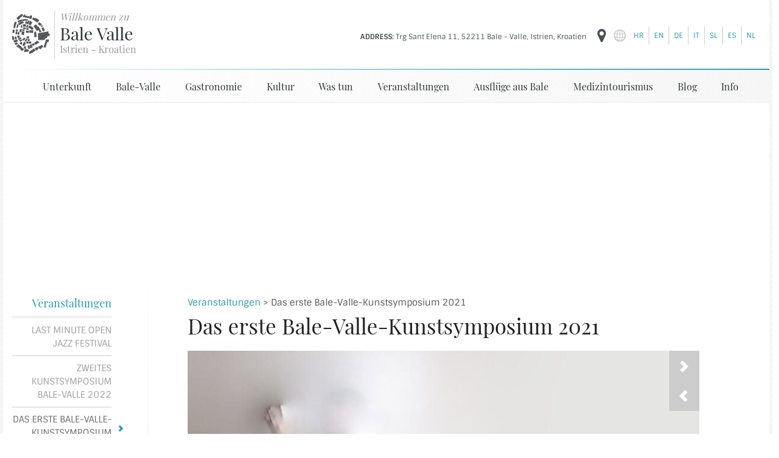

--- FILE ---
content_type: text/html; charset=UTF-8
request_url: https://www.bale-valle.com/de/veranstaltungen/das-erste-bale-valle-kunstsymposium-2021
body_size: 15199
content:
<!DOCTYPE html>
<html lang="de">
    <head>
        <meta charset="utf-8">

        <link rel="stylesheet" href="/assets/css/main.css">
        <script src="/assets/js/app.js"></script>
        <!-- <script src="/assets/js/ui.js"></script> -->
        <link rel="manifest" href="/manifest.json">
        <link rel="apple-touch-icon" href="/assets/images/logo-96x96.png">
        <meta name="apple-mobile-web-app-status-bar" content="#FFE1C4">
        <meta name="theme-color" content="#FFE1C4">
        <meta name="robots" content="index, follow">
        <!-- <script src="/assets/js/app.js"></script> -->

        <title>Das erste Bale-Valle-Kunstsymposium 2021 - Bale Valle</title>
        <meta property="og:title" content="Das erste Bale-Valle-Kunstsymposium 2021">
        <meta property="og:type" content="website">
        <meta property="og:description" content="Vom 1. April bis 31. Oktober in Bale: Eine Fülle an gutern Bands, verrückten Ausstellungen, Performances, Theateraufführungen ...">
        <meta property="og:url" content="https://www.bale-valle.com/de/veranstaltungen/das-erste-bale-valle-kunstsymposium-2021">
        <meta property="og:image" content="https://www.bale-valle.com/images/cache/page/a3800563be74b92fa17427013b6e412a.jpg">
        <meta name="viewport" content="width=device-width, initial-scale=1.0, maximum-scale=1.0, user-scalable=0">
        <meta http-equiv="X-UA-Compatible" content="IE=edge">
        <meta name="description" content="">
        <meta name="facebook-domain-verification" content="3734sy6it3ehpmob7x6w3iw6sth1de" />
        <meta name="norton-safeweb-site-verification" content="55vwvhhfkh19c5wvw0oxlb83v03qdccklw96-tmtn3mrae97bllv0cqhlpyfhvnfrq1j15u79gffclx0foywrkibcps5worobnu90dp6wm620-xf1w6aivn5c25s94pk">
        
        <style>
            #wrapper { opacity:0 }
        </style>


        <link href="/css/vendor/animate.css" media="screen" rel="stylesheet" type="text/css">
        <link href="/css/styles.css?v=20240701a" media="screen" rel="stylesheet" type="text/css">
        <link href="/css/font-awesome/css/font-awesome.min.css" media="screen" rel="stylesheet" type="text/css">
        <link href="/css/vendor/star-rating.min.css" media="screen" rel="stylesheet" type="text/css">
        <link href="/css/star-rating.theme.css" media="screen" rel="stylesheet" type="text/css">
        <link href="/img/favicon.ico" rel="shortcut icon" type="image/vnd.microsoft.icon">
<style>

/* latin-ext */
@font-face {
  font-family: 'Playfair Display';
  font-style: normal;
  font-weight: 400;
  font-display: swap;
  src: url(https://fonts.gstatic.com/s/playfairdisplay/v22/nuFvD-vYSZviVYUb_rj3ij__anPXJzDwcbmjWBN2PKdFvXDZbtPY_Q.woff2) format('woff2');
  unicode-range: U+0100-024F, U+0259, U+1E00-1EFF, U+2020, U+20A0-20AB, U+20AD-20CF, U+2113, U+2C60-2C7F, U+A720-A7FF;
}
/* latin */
@font-face {
  font-family: 'Playfair Display';
  font-style: normal;
  font-weight: 400;
  font-display: swap;
  src: url(https://fonts.gstatic.com/s/playfairdisplay/v22/nuFvD-vYSZviVYUb_rj3ij__anPXJzDwcbmjWBN2PKdFvXDXbtM.woff2) format('woff2');
  unicode-range: U+0000-00FF, U+0131, U+0152-0153, U+02BB-02BC, U+02C6, U+02DA, U+02DC, U+2000-206F, U+2074, U+20AC, U+2122, U+2191, U+2193, U+2212, U+2215, U+FEFF, U+FFFD;
}
/* latin-ext */
@font-face {
  font-family: 'Sintony';
  font-style: normal;
  font-weight: 400;
  font-display: swap;
  src: url(https://fonts.gstatic.com/s/sintony/v8/XoHm2YDqR7-98cVUET0tuu8o.woff2) format('woff2');
  unicode-range: U+0100-024F, U+0259, U+1E00-1EFF, U+2020, U+20A0-20AB, U+20AD-20CF, U+2113, U+2C60-2C7F, U+A720-A7FF;
}
/* latin */
@font-face {
  font-family: 'Sintony';
  font-style: normal;
  font-weight: 400;
  font-display: swap;
  src: url(https://fonts.gstatic.com/s/sintony/v8/XoHm2YDqR7-98cVUETMtug.woff2) format('woff2');
  unicode-range: U+0000-00FF, U+0131, U+0152-0153, U+02BB-02BC, U+02C6, U+02DA, U+02DC, U+2000-206F, U+2074, U+20AC, U+2122, U+2191, U+2193, U+2212, U+2215, U+FEFF, U+FFFD;
}
/* latin-ext */
@font-face {
  font-family: 'Sintony';
  font-style: normal;
  font-weight: 700;
  font-display: swap;
  src: url(https://fonts.gstatic.com/s/sintony/v8/XoHj2YDqR7-98cVUGYgIr94JkwLp.woff2) format('woff2');
  unicode-range: U+0100-024F, U+0259, U+1E00-1EFF, U+2020, U+20A0-20AB, U+20AD-20CF, U+2113, U+2C60-2C7F, U+A720-A7FF;
}
/* latin */
@font-face {
  font-family: 'Sintony';
  font-style: normal;
  font-weight: 700;
  font-display: swap;
  src: url(https://fonts.gstatic.com/s/sintony/v8/XoHj2YDqR7-98cVUGYgIr9AJkw.woff2) format('woff2');
  unicode-range: U+0000-00FF, U+0131, U+0152-0153, U+02BB-02BC, U+02C6, U+02DA, U+02DC, U+2000-206F, U+2074, U+20AC, U+2122, U+2191, U+2193, U+2212, U+2215, U+FEFF, U+FFFD;
}

</style>
        <link rel="stylesheet" href="/owlcarousel-new/assets/owl.carousel.min.css">
        <link rel="stylesheet" href="/owlcarousel-new/assets/owl.theme.default.min.css">

        <!-- Google Tag Manager -->
        <script>(function(w,d,s,l,i){w[l]=w[l]||[];w[l].push({'gtm.start':
        new Date().getTime(),event:'gtm.js'});var f=d.getElementsByTagName(s)[0],
        j=d.createElement(s),dl=l!='dataLayer'?'&l='+l:'';j.async=true;j.src=
        'https://www.googletagmanager.com/gtm.js?id='+i+dl;f.parentNode.insertBefore(j,f);
        })(window,document,'script','dataLayer','GTM-KLS3QD');</script>
        <!-- End Google Tag Manager -->
</head>
<body>
<!-- Google Tag Manager (noscript) -->
<noscript><iframe src="https://www.googletagmanager.com/ns.html?id=GTM-KLS3QD"
height="0" width="0" style="display:none;visibility:hidden"></iframe></noscript>
<!-- End Google Tag Manager (noscript) -->

<section id="wrapper">
    <header class="main-header header-v1">
        <div class="container">
            <div class="row">
                <div class="col-sm-4 col-md-4 col-lg-4">
                                        <a class="logo" href="/de/"><img class="logo-slika" src="/img/bale-valle-logo.svg" width="63" height="67"></a>
                    <a href="/de/">
                        <div class="logo-klasa">
                            <p><em>Willkommen zu</em></p>
                            <p class="bale-valle">Bale Valle</p>
                            <p>Istrien - Kroatien</p>
                    </div></a>
                    <!-- /logo -->
                </div><!-- /4 columns -->
                <a class="nav-toggle pull-right"><i class="icon-menu"></i></a>
                        <div class="col-sm-12 col-md-8 col-lg-8 extra-menu meni-v3">

                            <div class="elements">
                               <div class="element language">
                                   <ul class="clearfix">
                                       <li><a href="/">hr</a></li>
                                       <li><a href="/en/">en</a></li>
                                       <li><a href="/de/">de</a></li>
                                       <li><a href="/it/">it</a></li>
                                       <li><a href="/sl/">sl</a></li>
                                       <li><a href="/es/">es</a></li>
                                       <li><a href="/nl/">nl</a></li>
                                   </ul>
                               </div>

                                <div class="header-info element">
                                    <div class="info">
                                                                                <p data-id="2"><strong class="text-uppercase">Address: </strong>Trg Sant Elena 11, 52211 Bale - Valle, Istrien, Kroatien</p>
                                        <p data-id="3"><strong class="text-uppercase">Email:</strong> <a href="mailto:info@bale-valle.com">info@bale-valle.com</a></p>
                                    </div><!-- /info -->
                                    <div class="triggers">
                                                                                <i data-id="2" class="icon-location"></i>
                                        <i data-id="3" class="icon-globe-3"></i>
                                    </div><!-- /triggers -->
                                </div><!-- /header-info -->
                            </div><!-- /elements -->

                        </div><!-- /col-sm-8 -->
                <nav class="col-sm-12 clear" id="mobile-nav"></nav>
                <div class="col-sm-12 col-md-12 col-lg-12">
                  <nav id="main-nav">
                    <ul class="mobile-menu-language clearfix">
                       <li class="mobile-menu-list"><a href="/">hr</a></li>
                       <li class="mobile-menu-list"><a href="/en/">en</a></li>
                       <li class="mobile-menu-list"><a href="/de/">de</a></li>
                       <li class="mobile-menu-list"><a href="/it/">it</a></li>
                       <li class="mobile-menu-list"><a href="/sl/">sl</a></li>
                       <li class="mobile-menu-list"><a href="/es/">es</a></li>
                       <li class="mobile-menu-list"><a href="/nl/">nl</a></li>
                    </ul>
                    <ul class="navigation">
        <li>
        <a href="/de/unterkunft">Unterkunft</a>
                <ul>
                           
            <li>
                <a href="/de/unterkunft/ferienhauser">
                    Ferienhäuser in Istrien und Bale                                    </a>
            </li>
               
            <li>
                <a href="/de/unterkunft/ferienwohnungen">
                    Ferienwohnungen                                    </a>
            </li>
               
            <li>
                <a href="/de/unterkunft/gastezimmer">
                    Gästezimmer                                    </a>
            </li>
               
            <li>
                <a href="/de/unterkunft/campingplatze">
                    Campingplätze in Istrien in der Nähe von Bale                                    </a>
            </li>
               
            <li>
                <a href="/de/unterkunft/hotel-la-grisa-bale">
                    Hotel La Grisa, Bale                                    </a>
            </li>
               
            <li>
                <a href="/de/unterkunft/hotel-meneghetti-bale">
                    Hotel Meneghetti, Bale                                    </a>
            </li>
                    </ul>
            </li>
        <li>
        <a>Bale-Valle</a>
                <ul>
                        <li>
                <a href="/de/bale-valle">Bale Valle – die steinerne Stadt</a>
            </li>
                           
            <li>
                <a href="/de/bale-valle/altstadt-festung">
                    Altstadt - Festung Soardo - Bembo                                    </a>
            </li>
               
            <li>
                <a href="/de/bale-valle/bale-umgebung">
                    Bale Umgebung                                    </a>
            </li>
               
            <li>
                <a href="/de/bale-valle/meer-und-kuste">
                    Meer und Küste bei Bale, Istrien, Kroatien                                    </a>
            </li>
               
            <li>
                <a href="/de/bale-valle/lapidarium-krypta-in-bale">
                    Lapidarium – Krypta in Bale                                    </a>
            </li>
               
            <li>
                <a href="/de/bale-valle/bale-geo-lage">
                    Bale Geo Lage                                    </a>
            </li>
               
            <li>
                <a href="/de/bale-valle/warum-sind-orte-wie-bale-in-der-kroatischen-region-istrien-die-ersten-orte-an-denen-sie-unachtsam-reisen-konnen">
                    Wenn Sie ein klassisches Touristenziel suchen, ist Bale nicht das Richtige für Sie!                                    </a>
            </li>
               
            <li>
                <a href="/de/bale-valle/wunderschone-hauser-in-istrien-und-bale">
                    Interessante Häuser in Istrien und Bale                                    </a>
            </li>
               
            <li>
                <a href="/de/bale-valle/wie-die-internetseite-eines-kleinen-ortes-in-istrien-einer-der-besten-forderer-der-nachhaltigen-entwicklung-des-tourismus-in-istrien-und-kroatien-gewo">
                    Wie die Internetseite eines kleinen Ortes in Istrien einer der besten Förderer der nachhaltigen Entwicklung des Tourismus in Istrien und Kroatien gewo                                    </a>
            </li>
                    </ul>
            </li>
        <li>
        <a href="/de/gastronomie">Gastronomie</a>
                <ul>
                           
            <li>
                <a href="/de/gastronomie/restaurants">
                    Restaurants in Istrien in der Nähe von Bale                                    </a>
            </li>
               
            <li>
                <a href="/de/gastronomie/bars">
                    Bars                                    </a>
            </li>
               
            <li>
                <a href="/de/gastronomie/weinbau">
                    Weinbau in Istrien                                    </a>
            </li>
               
            <li>
                <a href="/de/gastronomie/olmuhlen">
                    Ölmühlen und Olivenölhersteller in Istrien                                    </a>
            </li>
               
            <li>
                <a href="/de/gastronomie/fruhstuck">
                    Frühstück                                    </a>
            </li>
               
            <li>
                <a href="/de/gastronomie/hausgemachte-und-oko-produkte">
                    Hausgemachte und Öko Produkte                                    </a>
            </li>
               
            <li>
                <a href="/de/gastronomie/wo-kann-man-istrische-produkte-kaufen">
                    Wo kann man istrische Produkte kaufen?                                    </a>
            </li>
               
            <li>
                <a href="/de/gastronomie/istrische-traditionsgerichte">
                    Istrische Traditionsgerichte                                    </a>
            </li>
               
            <li>
                <a href="/de/gastronomie/alkoholische-getranke">
                    In Istrien hergestellte alkoholische Getränke                                    </a>
            </li>
                    </ul>
            </li>
        <li>
        <a href="/de/kultur">Kultur</a>
                <ul>
                           
            <li>
                <a href="/de/kultur/galerien">
                    Galerien                                    </a>
            </li>
               
            <li>
                <a href="/de/kultur/beruhmte-filme-gedreht-in-istrien-und-bale">
                    Berühmte Filme, gedreht in Istrien und Bale                                    </a>
            </li>
               
            <li>
                <a href="/de/kultur/in-istrien-und-bale-aufgenommene-fernsehsendungen">
                    In Istrien und Bale aufgenommene Fernsehsendungen                                    </a>
            </li>
                    </ul>
            </li>
        <li>
        <a href="/de/was-tun">Was tun</a>
                <ul>
                           
            <li>
                <a href="/de/was-tun/strand">
                    Strand                                    </a>
            </li>
               
            <li>
                <a href="/de/was-tun/istrien-in-sieben-tagen-was-gibt-es-zu-sehen-zu-unternehmen-und-zu-essen">
                    Istrien in sieben Tagen: Was gibt es zu sehen, zu unternehmen und zu essen?                                    </a>
            </li>
               
            <li>
                <a href="/de/was-tun/radfahren">
                    Radfahren in Istrien in der Nähe von Bale                                    </a>
            </li>
               
            <li>
                <a href="/de/was-tun/aquapark">
                    Wasserparks in Istrien                                    </a>
            </li>
               
            <li>
                <a href="/de/was-tun/adrenalinparks">
                    Adrenalinparks in Istrien                                    </a>
            </li>
               
            <li>
                <a href="/de/was-tun/tauchen">
                    Tauchen                                    </a>
            </li>
               
            <li>
                <a href="/de/was-tun/beach-volleyball">
                    Beach Volleyball                                    </a>
            </li>
               
            <li>
                <a href="/de/was-tun/klettern">
                    Klettern                                    </a>
            </li>
               
            <li>
                <a href="/de/was-tun/vogelbeobachtung">
                    Vogelbeobachtung                                    </a>
            </li>
               
            <li>
                <a href="/de/was-tun/jagen">
                    Jagen                                    </a>
            </li>
               
            <li>
                <a href="/de/was-tun/reiten">
                    Reiten                                    </a>
            </li>
               
            <li>
                <a href="/de/was-tun/tennis">
                    Tennis                                    </a>
            </li>
               
            <li>
                <a href="/de/was-tun/voleyball">
                    Voleyball                                    </a>
            </li>
               
            <li>
                <a href="/de/was-tun/fussball">
                    Fußball                                    </a>
            </li>
               
            <li>
                <a href="/de/was-tun/segelschule">
                    Segelschule                                    </a>
            </li>
               
            <li>
                <a href="/de/was-tun/angeln">
                    Angeln                                    </a>
            </li>
               
            <li>
                <a href="/de/was-tun/boccia">
                    Boccia                                    </a>
            </li>
               
            <li>
                <a href="/de/was-tun/bootsfahrten-istrien">
                    Bootsfahrten, Istrien                                    </a>
            </li>
               
            <li>
                <a href="/de/was-tun/wochenende-in-istria">
                    Wochenende in Istrien                                    </a>
            </li>
               
            <li>
                <a href="/de/was-tun/entdecken-sie-den-zauber-istriens-bei-einem-viertagigen-aufenthalt-in-bale">
                    Entdecken Sie den Zauber Istriens bei einem viertägigen Aufenthalt in Bale                                    </a>
            </li>
               
            <li>
                <a href="/de/was-tun/die-regentage-in-istrien-sind-ideal-um-die-geschichte-und-kultur-der-region-zu-erkunden">
                    Die Regentage in Istrien sind ideal, um die Geschichte und Kultur der Region zu erkunden                                    </a>
            </li>
               
            <li>
                <a href="/de/was-tun/entdecken-sie-die-romantische-seite-istriens-bei-einem-wochenendausflug">
                    Entdecken Sie die romantische Seite Istriens bei einem Wochenendausflug                                    </a>
            </li>
                    </ul>
            </li>
        <li class="active">
        <a href="/de/veranstaltungen">Veranstaltungen</a>
                <ul>
                           
            <li>
                <a href="/de/veranstaltungen/last-minute-open-jazz-festival-2017">
                    Last Minute Open Jazz Festival                                    </a>
            </li>
               
            <li>
                <a href="/de/veranstaltungen/zweites-kunstsymposium-bale-valle-2022">
                    Zweites Kunstsymposium Bale-Valle 2022                                    </a>
            </li>
               
            <li class="active">
                <a>
                    Das erste Bale-Valle-Kunstsymposium 2021                                    </a>
            </li>
               
            <li>
                <a href="/de/veranstaltungen/kleines-romisches-theater-in-pula">
                    Kleines römisches Theater in Pula                                    </a>
            </li>
               
            <li>
                <a href="/de/veranstaltungen/platz-tomaso-bembo-bale">
                    Platz Tomaso Bembo, Bale                                    </a>
            </li>
               
            <li>
                <a href="/de/veranstaltungen/kamene-price">
                    Kamene priče                                    </a>
            </li>
               
            <li>
                <a href="/de/veranstaltungen/theater-fort-forno-bale">
                    Theater Fort Forno, Bale                                    </a>
            </li>
               
            <li>
                <a href="/de/veranstaltungen/festung-benedetto">
                    Festung Benedetto, Bale                                    </a>
            </li>
               
            <li>
                <a href="/de/veranstaltungen/rijeka-2020-kulturhauptstadt-europas">
                    Rijeka 2020 - Kulturhauptstadt Europas                                    </a>
            </li>
               
            <li>
                <a href="/de/veranstaltungen/atelier-akademije-svega">
                    Atelier „Akademije Svega“                                    </a>
            </li>
               
            <li>
                <a href="/de/veranstaltungen/ulysses-theater-brijuni">
                    Ulysses Theater, Brijuni                                    </a>
            </li>
               
            <li>
                <a href="/de/veranstaltungen/veranstaltungen-in-pula">
                    Pula                                    </a>
            </li>
               
            <li>
                <a href="/de/veranstaltungen/tage-der-kommunikation">
                    Tage der Kommunikation                                    </a>
            </li>
               
            <li>
                <a href="/de/veranstaltungen/bale-altstadt-festung">
                    Bale Altstadt - Festung                                    </a>
            </li>
               
            <li>
                <a href="/de/veranstaltungen/platz-la-musa">
                    Platz "La Musa" Bale                                    </a>
            </li>
               
            <li>
                <a href="/de/veranstaltungen/veranstaltungen-in-rovinj">
                    Rovinj                                    </a>
            </li>
               
            <li>
                <a href="/de/veranstaltungen/porec">
                    Poreč                                    </a>
            </li>
               
            <li>
                <a href="/de/veranstaltungen/sea-star-festival-umag">
                    Sea Star Festival Umag                                    </a>
            </li>
               
            <li>
                <a href="/de/veranstaltungen/amphitheater-pula">
                    Amphitheater Pula                                    </a>
            </li>
               
            <li>
                <a href="/de/veranstaltungen/veranstaltungen-in-bale">
                    Bale                                    </a>
            </li>
               
            <li>
                <a href="/de/veranstaltungen/veranstaltungen-in-sveti-vincenat">
                    Veranstaltungen in Sveti Vinčenat                                    </a>
            </li>
               
            <li>
                <a href="/de/veranstaltungen/veranstaltungen-in-motovun">
                    Motovun                                    </a>
            </li>
               
            <li>
                <a href="/de/veranstaltungen/motovun-film-festival">
                    Motovun Film Festival                                    </a>
            </li>
               
            <li>
                <a href="/de/veranstaltungen/veranstaltungen-in-vodnjan">
                    Vodnjan                                    </a>
            </li>
               
            <li>
                <a href="/de/veranstaltungen/svetvincenat">
                    Svetvinčenat                                    </a>
            </li>
               
            <li>
                <a href="/de/veranstaltungen/tanz-und-nonverbal-theater-festival-svetvincenat">
                    Tanz und Nonverbal Theater-Festival - Svetvinčenat                                    </a>
            </li>
               
            <li>
                <a href="/de/veranstaltungen/tinjan">
                    Tinjan                                    </a>
            </li>
               
            <li>
                <a href="/de/veranstaltungen/sveti-lovrec">
                    Sveti Lovreč                                    </a>
            </li>
               
            <li>
                <a href="/de/veranstaltungen/kanfanar">
                    Kanfanar                                    </a>
            </li>
               
            <li>
                <a href="/de/veranstaltungen/visnjan-astronomische-gesellschaft">
                    Višnjan astronomische Gesellschaft                                    </a>
            </li>
               
            <li>
                <a href="/de/veranstaltungen/meneghetti-beach-bar">
                    Meneghetti Beach Bar                                    </a>
            </li>
               
            <li>
                <a href="/de/veranstaltungen/baromus-festival-rovinj">
                    Baromus festival, Rovinj                                    </a>
            </li>
               
            <li>
                <a href="/de/veranstaltungen/san-polo-beach-bale">
                    San Polo Beach, Bale                                    </a>
            </li>
               
            <li>
                <a href="/de/veranstaltungen/junges-theaterfestival">
                    Junges Theaterfestival                                    </a>
            </li>
               
            <li>
                <a href="/de/veranstaltungen/fazana-media-fest">
                    Fažana Media Fest                                    </a>
            </li>
               
            <li>
                <a href="/de/veranstaltungen/exit-festival-umag">
                    Exit festival, Novi Sad                                    </a>
            </li>
               
            <li>
                <a href="/de/veranstaltungen/kino-im-weinberg">
                    Kino im Weinberg                                    </a>
            </li>
               
            <li>
                <a href="/de/veranstaltungen/opatija">
                    Opatija                                    </a>
            </li>
               
            <li>
                <a href="/de/veranstaltungen/zminj">
                    Žminj                                    </a>
            </li>
               
            <li>
                <a href="/de/veranstaltungen/limski-kanal">
                    Limski kanal                                    </a>
            </li>
               
            <li>
                <a href="/de/veranstaltungen/brtonigla">
                    Brtonigla                                    </a>
            </li>
               
            <li>
                <a href="/de/veranstaltungen/vrsar">
                    Vrsar                                    </a>
            </li>
               
            <li>
                <a href="/de/veranstaltungen/restaurant-la-grisa-bale">
                    Restaurant La Grisa, Bale                                    </a>
            </li>
               
            <li>
                <a href="/de/veranstaltungen/sommerkino-der-dokumentarfilme">
                    Sommerkino der Dokumentarfilme, Bale                                    </a>
            </li>
               
            <li>
                <a href="/de/veranstaltungen/musikabende-in-lubenice">
                    Musikabende in Lubenice.                                    </a>
            </li>
               
            <li>
                <a href="/de/veranstaltungen/pula-music-week">
                    Pula Music Week 2022                                    </a>
            </li>
               
            <li>
                <a href="/de/veranstaltungen/beach-bar-vita-san-polo-strande">
                    Beach Bar Vita -  San Polo Strande                                    </a>
            </li>
               
            <li>
                <a href="/de/veranstaltungen/kastel-soardo-bembo">
                    Festung Soardo - Bembo                                    </a>
            </li>
               
            <li>
                <a href="/de/veranstaltungen/das-kastel-pula">
                    Das Kaštel Pula                                    </a>
            </li>
               
            <li>
                <a href="/de/veranstaltungen/tican">
                    Tičan                                    </a>
            </li>
               
            <li>
                <a href="/de/veranstaltungen/tican-visnjan-sternwarte">
                    Tičan - Višnjan Sternwarte                                    </a>
            </li>
               
            <li>
                <a href="/de/veranstaltungen/histria-aromatica">
                    Histria Aromatica                                    </a>
            </li>
                    </ul>
            </li>
        <li>
        <a href="/de/ausfluge-aus-bale">Ausflüge aus Bale</a>
                <ul>
                           
            <li>
                <a href="/de/ausfluge-aus-bale/brijuni-nationalpark">
                    Brijuni - Nationalpark                                    </a>
            </li>
               
            <li>
                <a href="/de/ausfluge-aus-bale/rovinj">
                    Rovinj                                    </a>
            </li>
               
            <li>
                <a href="/de/ausfluge-aus-bale/tagestrips-und-private-touren-in-istrien">
                    Tagestrips in Istrien                                    </a>
            </li>
               
            <li>
                <a href="/de/ausfluge-aus-bale/moscenice">
                    Mošćenice                                    </a>
            </li>
               
            <li>
                <a href="/de/ausfluge-aus-bale/pula">
                    Pula                                    </a>
            </li>
               
            <li>
                <a href="/de/ausfluge-aus-bale/kirche-des-hl-petrus-auf-der-spitze">
                    Kirche des Hl. Petrus auf der Spitze                                    </a>
            </li>
               
            <li>
                <a href="/de/ausfluge-aus-bale/svetvincenat">
                    Svetvinčenat                                    </a>
            </li>
               
            <li>
                <a href="/de/ausfluge-aus-bale/lim-fjord">
                    Bucht von Lim                                    </a>
            </li>
               
            <li>
                <a href="/de/ausfluge-aus-bale/porec">
                    Poreč                                    </a>
            </li>
               
            <li>
                <a href="/de/ausfluge-aus-bale/histria-aromatica-bale">
                    Histria Aromatica                                    </a>
            </li>
               
            <li>
                <a href="/de/ausfluge-aus-bale/groznjan">
                    Grožnjan                                    </a>
            </li>
               
            <li>
                <a href="/de/ausfluge-aus-bale/motovun">
                    Motovun                                    </a>
            </li>
               
            <li>
                <a href="/de/ausfluge-aus-bale/rt-kamenjak">
                    Kap Kamenjak                                    </a>
            </li>
               
            <li>
                <a href="/de/ausfluge-aus-bale/sternwarte-visnjan">
                    Sternwarte Višnjan (Tičan)                                    </a>
            </li>
               
            <li>
                <a href="/de/ausfluge-aus-bale/postojnska-jama-hohlen-von-postojna">
                    Postojnska jama (Höhlen von Postojna)                                    </a>
            </li>
               
            <li>
                <a href="/de/ausfluge-aus-bale/hum-kleinste-stadt-der-welt">
                    Hum – kleinste Stadt der Welt                                    </a>
            </li>
               
            <li>
                <a href="/de/ausfluge-aus-bale/oprtalj">
                    Oprtalj                                    </a>
            </li>
               
            <li>
                <a href="/de/ausfluge-aus-bale/venedig">
                    Venedig                                    </a>
            </li>
               
            <li>
                <a href="/de/ausfluge-aus-bale/zarecki-krov">
                    Zarečki krov                                    </a>
            </li>
               
            <li>
                <a href="/de/ausfluge-aus-bale/festung-forno">
                    Festung Forno                                    </a>
            </li>
               
            <li>
                <a href="/de/ausfluge-aus-bale/opatija">
                    Opatija                                    </a>
            </li>
               
            <li>
                <a href="/de/ausfluge-aus-bale/vrsar">
                    Vrsar                                    </a>
            </li>
               
            <li>
                <a href="/de/ausfluge-aus-bale/ljubljana">
                    Ljubljana                                    </a>
            </li>
               
            <li>
                <a href="/de/ausfluge-aus-bale/veprinac">
                    Veprinac                                    </a>
            </li>
               
            <li>
                <a href="/de/ausfluge-aus-bale/labin">
                    Labin                                    </a>
            </li>
               
            <li>
                <a href="/de/ausfluge-aus-bale/kastav">
                    Kastav                                    </a>
            </li>
               
            <li>
                <a href="/de/ausfluge-aus-bale/vodnjan">
                    Vodnjan                                    </a>
            </li>
               
            <li>
                <a href="/de/ausfluge-aus-bale/vodnjan">
                    Vodnjan                                    </a>
            </li>
               
            <li>
                <a href="/de/ausfluge-aus-bale/naturpark-ucka">
                    Naturpark Učka                                    </a>
            </li>
               
            <li>
                <a href="/de/ausfluge-aus-bale/der-pula-markt">
                    Marktplatz von Pula                                    </a>
            </li>
               
            <li>
                <a href="/de/ausfluge-aus-bale/momjan">
                    Momjan                                    </a>
            </li>
               
            <li>
                <a href="/de/ausfluge-aus-bale/butoniga-see">
                    See Butoniga                                    </a>
            </li>
               
            <li>
                <a href="/de/ausfluge-aus-bale/umag">
                    Umag                                    </a>
            </li>
               
            <li>
                <a href="/de/ausfluge-aus-bale/boljun">
                    Boljun                                    </a>
            </li>
               
            <li>
                <a href="/de/ausfluge-aus-bale/trieste">
                    Trieste                                    </a>
            </li>
               
            <li>
                <a href="/de/ausfluge-aus-bale/possert-castel">
                    Burg Possert                                    </a>
            </li>
               
            <li>
                <a href="/de/ausfluge-aus-bale/buzet">
                    Buzet                                    </a>
            </li>
               
            <li>
                <a href="/de/ausfluge-aus-bale/rijeka">
                    Rijeka                                    </a>
            </li>
               
            <li>
                <a href="/de/ausfluge-aus-bale/buje">
                    Buje                                    </a>
            </li>
               
            <li>
                <a href="/de/ausfluge-aus-bale/fluss-dragonja">
                    Fluss Dragonja                                    </a>
            </li>
               
            <li>
                <a href="/de/ausfluge-aus-bale/fazana">
                    Fažana                                    </a>
            </li>
               
            <li>
                <a href="/de/ausfluge-aus-bale/der-weg-der-sieben-wasserfalle">
                    Der Weg der Sieben Wasserfälle                                    </a>
            </li>
               
            <li>
                <a href="/de/ausfluge-aus-bale/betrunkene-eisenbahn-pijana-pruga">
                    Betrunkene Eisenbahn (Pijana pruga)                                    </a>
            </li>
                    </ul>
            </li>
        <li>
        <a href="/de/medizintourismus">Medizintourismus</a>
                <ul>
                           
            <li>
                <a href="/de/medizintourismus/zahntourismus">
                    Zahntourismus in Kroatien                                    </a>
            </li>
               
            <li>
                <a href="/de/medizintourismus/wo-in-istrien-und-kroatien-konnen-pcr-tests-mit-covid-19-durchgefuhrt-werden">
                    Wo in Istrien und Kroatien können PCR-Tests mit Covid-19 durchgeführt werden?                                    </a>
            </li>
               
            <li>
                <a href="/de/medizintourismus/kardiologie-in-istrien-und-kroatien">
                    Kardiologie in Istrien und Kroatien                                    </a>
            </li>
               
            <li>
                <a href="/de/medizintourismus/uberdruckkammer-in-istrien-und-kroatien">
                    Überdruckkammer in Istrien und Kroatien                                    </a>
            </li>
                    </ul>
            </li>
        <li>
        <a href="/de/blog">Blog</a>
            </li>
        <li>
        <a href="/de/info">Info</a>
                <ul>
                           
            <li>
                <a href="/de/info/wie-erreichen-sie-bale">
                    Wie erreichen Sie Bale                                    </a>
            </li>
               
            <li>
                <a href="/de/info/kontakt">
                    Kontakt                                    </a>
            </li>
               
            <li>
                <a href="/de/info/gratis-parken">
                    Parken in Bale                                    </a>
            </li>
               
            <li>
                <a href="/de/info/letovi-za-bale-de">
                    Anreise nach Istrien und Bale mit dem Flugzeug                                    </a>
            </li>
               
            <li>
                <a href="/de/info/kostenloser-transfer-zum-strand">
                    Kostenloser Transfer zum Strand und zum Paleo Park                                    </a>
            </li>
               
            <li>
                <a href="/de/info/fahrradverleih-in-bale">
                    Fahrradverleih in Bale                                    </a>
            </li>
               
            <li>
                <a href="/de/info/lebensmittelgeschafte-in-bale">
                    Lebensmittelgeschäfte in Bale                                    </a>
            </li>
               
            <li>
                <a href="/de/info/apotheke">
                    Apotheke                                    </a>
            </li>
               
            <li>
                <a href="/de/info/wie-reise-ich-wahrend-des-coronavirus-ausbruchs-covid-19-nach-kroatien-und-istrien">
                    Wie reise ich während des Coronavirus-Ausbruchs (COVID-19) nach Kroatien und Istrien?                                    </a>
            </li>
               
            <li>
                <a href="/de/info/katamaran-trieste-istrien-porec-rovinj">
                    Katamaran Trieste - Istrien (Poreč - Rovinj)                                    </a>
            </li>
               
            <li>
                <a href="/de/info/live-webcams-aus-bale">
                    Live-Webcams aus Bale                                    </a>
            </li>
               
            <li>
                <a href="/de/info/funky-cut-friseursalon">
                    Funky Cut - Friseursalon                                    </a>
            </li>
                    </ul>
            </li>
    </ul>
                  </nav>
                </div>
                <!-- /8 columns -->

          </div><!-- /row -->
        </div><!-- /container -->
    </header><!-- /main-header -->

    
        <div class="container left-sidebar">

    <aside id="sidebar">
        <div class="widget widget-sidebar-menu">


                                                                                                                                                                        <h5><a href="/de/veranstaltungen">Veranstaltungen</a></h5>
                                                                                                                                    
            <ul class="navigation">
                                                                                                                                                                                                                                                <li><a href="/de/veranstaltungen/last-minute-open-jazz-festival-2017">Last Minute Open Jazz Festival<span class="glyphicon glyphicon-chevron-right"></span></a></li>
                                                                <li><a href="/de/veranstaltungen/zweites-kunstsymposium-bale-valle-2022">Zweites Kunstsymposium Bale-Valle 2022<span class="glyphicon glyphicon-chevron-right"></span></a></li>
                                                                <li class="active"><a>Das erste Bale-Valle-Kunstsymposium 2021<span class="glyphicon glyphicon-chevron-right"></span></a></li>
                                                                <li><a href="/de/veranstaltungen/kleines-romisches-theater-in-pula">Kleines römisches Theater in Pula<span class="glyphicon glyphicon-chevron-right"></span></a></li>
                                                                <li><a href="/de/veranstaltungen/platz-tomaso-bembo-bale">Platz Tomaso Bembo, Bale<span class="glyphicon glyphicon-chevron-right"></span></a></li>
                                                                <li><a href="/de/veranstaltungen/kamene-price">Kamene priče<span class="glyphicon glyphicon-chevron-right"></span></a></li>
                                                                <li><a href="/de/veranstaltungen/theater-fort-forno-bale">Theater Fort Forno, Bale<span class="glyphicon glyphicon-chevron-right"></span></a></li>
                                                                <li><a href="/de/veranstaltungen/festung-benedetto">Festung Benedetto, Bale<span class="glyphicon glyphicon-chevron-right"></span></a></li>
                                                                <li><a href="/de/veranstaltungen/rijeka-2020-kulturhauptstadt-europas">Rijeka 2020 - Kulturhauptstadt Europas<span class="glyphicon glyphicon-chevron-right"></span></a></li>
                                                                <li><a href="/de/veranstaltungen/atelier-akademije-svega">Atelier „Akademije Svega“<span class="glyphicon glyphicon-chevron-right"></span></a></li>
                                                                <li><a href="/de/veranstaltungen/ulysses-theater-brijuni">Ulysses Theater, Brijuni<span class="glyphicon glyphicon-chevron-right"></span></a></li>
                                                                <li><a href="/de/veranstaltungen/veranstaltungen-in-pula">Pula<span class="glyphicon glyphicon-chevron-right"></span></a></li>
                                                                <li><a href="/de/veranstaltungen/tage-der-kommunikation">Tage der Kommunikation<span class="glyphicon glyphicon-chevron-right"></span></a></li>
                                                                <li><a href="/de/veranstaltungen/bale-altstadt-festung">Bale Altstadt - Festung<span class="glyphicon glyphicon-chevron-right"></span></a></li>
                                                                <li><a href="/de/veranstaltungen/platz-la-musa">Platz "La Musa" Bale<span class="glyphicon glyphicon-chevron-right"></span></a></li>
                                                                <li><a href="/de/veranstaltungen/veranstaltungen-in-rovinj">Rovinj<span class="glyphicon glyphicon-chevron-right"></span></a></li>
                                                                <li><a href="/de/veranstaltungen/porec">Poreč<span class="glyphicon glyphicon-chevron-right"></span></a></li>
                                                                <li><a href="/de/veranstaltungen/sea-star-festival-umag">Sea Star Festival Umag<span class="glyphicon glyphicon-chevron-right"></span></a></li>
                                                                <li><a href="/de/veranstaltungen/amphitheater-pula">Amphitheater Pula<span class="glyphicon glyphicon-chevron-right"></span></a></li>
                                                                <li><a href="/de/veranstaltungen/veranstaltungen-in-bale">Bale<span class="glyphicon glyphicon-chevron-right"></span></a></li>
                                                                <li><a href="/de/veranstaltungen/veranstaltungen-in-sveti-vincenat">Veranstaltungen in Sveti Vinčenat<span class="glyphicon glyphicon-chevron-right"></span></a></li>
                                                                <li><a href="/de/veranstaltungen/veranstaltungen-in-motovun">Motovun<span class="glyphicon glyphicon-chevron-right"></span></a></li>
                                                                <li><a href="/de/veranstaltungen/motovun-film-festival">Motovun Film Festival<span class="glyphicon glyphicon-chevron-right"></span></a></li>
                                                                <li><a href="/de/veranstaltungen/veranstaltungen-in-vodnjan">Vodnjan<span class="glyphicon glyphicon-chevron-right"></span></a></li>
                                                                <li><a href="/de/veranstaltungen/svetvincenat">Svetvinčenat<span class="glyphicon glyphicon-chevron-right"></span></a></li>
                                                                <li><a href="/de/veranstaltungen/tanz-und-nonverbal-theater-festival-svetvincenat">Tanz und Nonverbal Theater-Festival - Svetvinčenat<span class="glyphicon glyphicon-chevron-right"></span></a></li>
                                                                <li><a href="/de/veranstaltungen/tinjan">Tinjan<span class="glyphicon glyphicon-chevron-right"></span></a></li>
                                                                <li><a href="/de/veranstaltungen/sveti-lovrec">Sveti Lovreč<span class="glyphicon glyphicon-chevron-right"></span></a></li>
                                                                <li><a href="/de/veranstaltungen/kanfanar">Kanfanar<span class="glyphicon glyphicon-chevron-right"></span></a></li>
                                                                <li><a href="/de/veranstaltungen/visnjan-astronomische-gesellschaft">Višnjan astronomische Gesellschaft<span class="glyphicon glyphicon-chevron-right"></span></a></li>
                                                                <li><a href="/de/veranstaltungen/meneghetti-beach-bar">Meneghetti Beach Bar<span class="glyphicon glyphicon-chevron-right"></span></a></li>
                                                                <li><a href="/de/veranstaltungen/baromus-festival-rovinj">Baromus festival, Rovinj<span class="glyphicon glyphicon-chevron-right"></span></a></li>
                                                                <li><a href="/de/veranstaltungen/san-polo-beach-bale">San Polo Beach, Bale<span class="glyphicon glyphicon-chevron-right"></span></a></li>
                                                                <li><a href="/de/veranstaltungen/junges-theaterfestival">Junges Theaterfestival<span class="glyphicon glyphicon-chevron-right"></span></a></li>
                                                                <li><a href="/de/veranstaltungen/fazana-media-fest">Fažana Media Fest<span class="glyphicon glyphicon-chevron-right"></span></a></li>
                                                                <li><a href="/de/veranstaltungen/exit-festival-umag">Exit festival, Novi Sad<span class="glyphicon glyphicon-chevron-right"></span></a></li>
                                                                <li><a href="/de/veranstaltungen/kino-im-weinberg">Kino im Weinberg<span class="glyphicon glyphicon-chevron-right"></span></a></li>
                                                                <li><a href="/de/veranstaltungen/opatija">Opatija<span class="glyphicon glyphicon-chevron-right"></span></a></li>
                                                                <li><a href="/de/veranstaltungen/zminj">Žminj<span class="glyphicon glyphicon-chevron-right"></span></a></li>
                                                                <li><a href="/de/veranstaltungen/limski-kanal">Limski kanal<span class="glyphicon glyphicon-chevron-right"></span></a></li>
                                                                <li><a href="/de/veranstaltungen/brtonigla">Brtonigla<span class="glyphicon glyphicon-chevron-right"></span></a></li>
                                                                <li><a href="/de/veranstaltungen/vrsar">Vrsar<span class="glyphicon glyphicon-chevron-right"></span></a></li>
                                                                <li><a href="/de/veranstaltungen/restaurant-la-grisa-bale">Restaurant La Grisa, Bale<span class="glyphicon glyphicon-chevron-right"></span></a></li>
                                                                <li><a href="/de/veranstaltungen/sommerkino-der-dokumentarfilme">Sommerkino der Dokumentarfilme, Bale<span class="glyphicon glyphicon-chevron-right"></span></a></li>
                                                                <li><a href="/de/veranstaltungen/musikabende-in-lubenice">Musikabende in Lubenice.<span class="glyphicon glyphicon-chevron-right"></span></a></li>
                                                                <li><a href="/de/veranstaltungen/pula-music-week">Pula Music Week 2022<span class="glyphicon glyphicon-chevron-right"></span></a></li>
                                                                <li><a href="/de/veranstaltungen/beach-bar-vita-san-polo-strande">Beach Bar Vita -  San Polo Strande<span class="glyphicon glyphicon-chevron-right"></span></a></li>
                                                                <li><a href="/de/veranstaltungen/kastel-soardo-bembo">Festung Soardo - Bembo<span class="glyphicon glyphicon-chevron-right"></span></a></li>
                                                                <li><a href="/de/veranstaltungen/das-kastel-pula">Das Kaštel Pula<span class="glyphicon glyphicon-chevron-right"></span></a></li>
                                                                <li><a href="/de/veranstaltungen/tican">Tičan<span class="glyphicon glyphicon-chevron-right"></span></a></li>
                                                                <li><a href="/de/veranstaltungen/tican-visnjan-sternwarte">Tičan - Višnjan Sternwarte<span class="glyphicon glyphicon-chevron-right"></span></a></li>
                                                                <li><a href="/de/veranstaltungen/histria-aromatica">Histria Aromatica<span class="glyphicon glyphicon-chevron-right"></span></a></li>
                                                                                                                                                                                                            </ul>

        </div>


 <div class="widget widget-contact">
    <h5>Kontakt</h5>

    <div class="address">
        <i class="fa fa-home"></i>
        <p>Trg Sant Elena 11<br>
          52 211 Bale - Valle<br>
          Istra, Croatia</p></div><!-- /address -->

    
    <div class="time">
        <i class="fa fa-clock-o"></i>
        <p>08-19 hours <br>Monday - Friday</p>
    </div><!-- /time -->

    <div class="email">
        <i class="fa fa-envelope-o"></i>
        <p><a href="mailto:info@bale-valle.com">info@bale-valle.com</a><br>
          <!--<a href="mailto:booking@bale-valle.com">booking@bale-valle.com</a>--></p>
    </div><!-- /email -->

</div><!-- /widget-advertisement -->

    </aside>

    <section id="content">
        <div class="breadcrumbs clearfix">
            <a href="/de/veranstaltungen">Veranstaltungen</a> &gt; <span>Das erste Bale-Valle-Kunstsymposium 2021</span>        </div>
        <h1 class="col8">
            Das erste Bale-Valle-Kunstsymposium 2021        </h1>

        <section class="head-v2 left-sidebar clearfix">


            
            <div class="owl-carousel slider-slider" id="slider-slider">
                                                <div class="item active">
                    <img class="lazy" src="/images/cache/page/a3800563be74b92fa17427013b6e412a.jpg" alt="Das erste Bale-Valle-Kunstsymposium 2021 [1]" title="Das erste Bale-Valle-Kunstsymposium 2021 [1]">
                </div>
                                                <div class="item">
                    <img class="lazy" data-src="/images/cache/page/0dff03116304e29e21f884be626e36fa.jpg" alt="Das erste Bale-Valle-Kunstsymposium 2021 [2]" title="Das erste Bale-Valle-Kunstsymposium 2021 [2]">
                </div>
                            </div>


        </section><!-- /head-v2 -->


        <p>Vom 1. April bis 31. Oktober 2021 in Bale: </p>
<p>Eine Fülle an gutern Bands, verrückten Ausstellungen, Performances, Theateraufführungen ...</p>
<p>Die Welt verändert sich und wir mit ihr. Die Lebensbedingungen und Lebensgrundlagen passen sich den zunehmend zerstörerischen Trends an, die wahren Werte der Kunst als wesentliches Bedürfnis in jeder Form der Evolution des Menschen zu vernachlässigen. Kunst wird über das gesellschaftliche Geländer gebrochen, aufgestellt in schmutzigen Hinterhöfen, welche zum Abschütteln der  Teppiche gedacht sind und wie auch immer, um  Staub loszuwerden.</p>
<p>Last Minute Open Jazz Festival bedeutet: Es ist der letzte Moment, um die Würde der Kunst und die Art und Weise der Kommunikation zwischen den Menschen zu retten. Fünfzehn Jahre lang war es unsere Absicht, in „steinernen Geschichten“, einer Taverne und einem sondergleichen Kulturklub, in Zusammenarbeit mit Bale als ganzheitlichem Ort voller guter Absichten für die Entwicklung des Lebens- und Geistesstandards, unsere Art der Kommunikation mit Publikum, Besuchern und Menschen durchzuführen. </p>
<p>Es gibt so gut wie kein Volk  und kein Land, aus welchem Musiker nicht gekommen sind, um in Bale zu musizieren. Alleine durch diese Internationalisierung großer kultureller Macht haben wir durch alle 15 Jahre hindurch einen Kern gesunder Kunst aufgebaut.</p>
<p>Das Festival geht weiter und neu ist, dass es in ein noch größeres Projekt namens Art Symposium Bale-Valle 2021 passt. Im Laufe der Jahre hat sich alleine zum Jazz ein bereits extrem starkes Publikum angesammelt, verwoben mit Künstlern verschiedener Art. Die Notwendigkeit zum, "Ausweiten des Kampfbereichs", ist in der neuentstandenen Realität mehr als notwendig.</p>
<p>Wir geben die ehr durch uns, die ihnen eine Plattform, eine Kulisse, eine Bühne, ein Publikum bieten, verkünden möchten.<br />Das Kunstsymposium wuchs auf natürliche Weise als Folge langer Treffen besonderer und vielfältiger Menschen, die Kunst schaffen. Symposium als Schmaus der Kunst, wir kehren ins antike Griechenland zurück, wir laden klare Polemiken, Tribünen, Workshops, jede Art von Kunst ein, von der visuellen über die musikalische ganz bis hin zum gesprochenen und geschriebenen Wort.<br />Die Welt dreht sich im Kreis, gewollte oder nicht gewollt. Von der analogen zur digitalen und umgekehrt. Was wir möchten, ist den natürlichen Rotationsfluss ohne übertriebene Beschleunigung und ohne Einfluss der Schwerkraft aufrecht zu erhalten. Unser Wunsch ist es, zu überleben und selbsttragend und bedeutungsvoll zu sein.</p>
<p>Willkommen zu diesem in Wirklichkeit noch unklaren, aber in den Träumen vollkommenen Symposium der Kunst in unserem Balle, etwas oberhalb des Meeres selbst, direkt am Eingang zum mediterranen Pool der Düfte und Herzen.</p>
<p>Tomislav Pavleka</p>
<p> </p>
<p> </p>
<div id="gtx-trans" style="position: absolute; left: -43px; top: 7px;"> </div>
        <div id="weather-widget" class="weather-widget"><p><strong>Wie ist die Wettervorhersage für Das erste Bale-Valle-Kunstsymposium 2021 22.01.2026. - 28.01.2026.?</strong></p>
<a class="weatherwidget-io" href="https://forecast7.com/de/45d0413d79/bale/" data-label_1="Das erste Bale-Valle-Kunstsymposium 2021" data-label_2="Wettervorhersage" data-icons="Climacons Animated" data-theme="pure" >Das erste Bale-Valle-Kunstsymposium 2021, Wettervorhersage</a>
<script>
!function(d,s,id){var js,fjs=d.getElementsByTagName(s)[0];if(!d.getElementById(id)){js=d.createElement(s);js.id=id;js.src='https://weatherwidget.io/js/widget.min.js';fjs.parentNode.insertBefore(js,fjs);}}(document,'script','weatherwidget-io-js');
</script></div>



            <p>
                <strong>Für wen:</strong> Familien, neue Besucher, Liebhaber der Geschichte, Kunstliebhaber, Naturliebhaber            </p>


            <p>
                <strong>Was tun:</strong> Informationen, Architektur, Landschaft, Erfrischung, Speisen und Getränke, Musik, Film, Theater, Kunst, Jazz            </p>




        <hr>
        
        
        <h2>Past events</h2>
                        <article class="event-post row">
            <div class="col-sm-7 col-md-7 col-lg-7">
                                                <a href="/de/veranstaltungen/das-erste-bale-valle-kunstsymposium-2021/promotion-des-buches-von-marijan-grakalic/208"><img class="lazy" src="/images/cache/static/a69664d3188a2b72760ee68fa1e7cbee.jpg" data-src="/images/cache/event/61eb3ec6b2c37b61a858df9eb97fb9e4.jpg" alt="Promotion des Buches von Marijan Grakalić" title="Promotion des Buches von Marijan Grakalić"></a>
                                            </div><!-- /end three columns -->
            <div class="col-sm-5 col-md-5 col-lg-5">
                <h3 class="title"><a href="/de/veranstaltungen/das-erste-bale-valle-kunstsymposium-2021/promotion-des-buches-von-marijan-grakalic/208">Promotion des Buches von Marijan Grakalić</a></h3>
                <span>
                                        <strong>Samstag, 04.09. 20:00. h                    </strong>
                                                            <br>Žuta kuća                                    </span>
                                <p></p>
                <a class="btn btn-primary" href="/de/veranstaltungen/das-erste-bale-valle-kunstsymposium-2021/promotion-des-buches-von-marijan-grakalic/208">More</a>
            </div><!-- /end nine columns -->
        </article><!-- /article -->

        <hr>

                                <article class="event-post row">
            <div class="col-sm-7 col-md-7 col-lg-7">
                                                <a href="/de/veranstaltungen/das-erste-bale-valle-kunstsymposium-2021/jam-session-am-nachmittag-nina-flamenca-und-goran-zegarac/224"><img class="lazy" src="/images/cache/static/a69664d3188a2b72760ee68fa1e7cbee.jpg" data-src="/images/cache/event/19dcfe3ed5585794b639e6ef1174a232.jpg" alt="Jam-Session am Nachmittag mit Niña Flamenca und Goran Žegarac" title="Jam-Session am Nachmittag mit Niña Flamenca und Goran Žegarac"></a>
                                            </div><!-- /end three columns -->
            <div class="col-sm-5 col-md-5 col-lg-5">
                <h3 class="title"><a href="/de/veranstaltungen/das-erste-bale-valle-kunstsymposium-2021/jam-session-am-nachmittag-nina-flamenca-und-goran-zegarac/224">Jam-Session am Nachmittag mit Niña Flamenca und Goran Žegarac</a></h3>
                <span>
                                        <strong>Montag, 02.08.                                        - 01.08.2021.                    </strong>
                                                            <br>Villa LAV                                    </span>
                                <p></p>
                <a class="btn btn-primary" href="/de/veranstaltungen/das-erste-bale-valle-kunstsymposium-2021/jam-session-am-nachmittag-nina-flamenca-und-goran-zegarac/224">More</a>
            </div><!-- /end nine columns -->
        </article><!-- /article -->

        <hr>

                                <article class="event-post row">
            <div class="col-sm-7 col-md-7 col-lg-7">
                                                <a href="/de/veranstaltungen/das-erste-bale-valle-kunstsymposium-2021/multimedia-ausstellung-was-steckt-hinter-dem-vorhang-zoran-lesic/185"><img class="lazy" src="/images/cache/static/a69664d3188a2b72760ee68fa1e7cbee.jpg" data-src="/images/cache/event/b34ae8618fc8b651014bcc0db8ea20b1.jpg" alt="Multimedia-Ausstellung &quot;Was steckt hinter dem Vorhang&quot; - Zoran Lešić" title="Multimedia-Ausstellung &quot;Was steckt hinter dem Vorhang&quot; - Zoran Lešić"></a>
                                            </div><!-- /end three columns -->
            <div class="col-sm-5 col-md-5 col-lg-5">
                <h3 class="title"><a href="/de/veranstaltungen/das-erste-bale-valle-kunstsymposium-2021/multimedia-ausstellung-was-steckt-hinter-dem-vorhang-zoran-lesic/185">Multimedia-Ausstellung "Was steckt hinter dem Vorhang" - Zoran Lešić</a></h3>
                <span>
                                        <strong>Samstag, 31.07.                                        - 04.05.2021.                    </strong>
                                                            <br>Župni dvor                                    </span>
                                <p></p>
                <a class="btn btn-primary" href="/de/veranstaltungen/das-erste-bale-valle-kunstsymposium-2021/multimedia-ausstellung-was-steckt-hinter-dem-vorhang-zoran-lesic/185">More</a>
            </div><!-- /end nine columns -->
        </article><!-- /article -->

        <hr>

                                <article class="event-post row">
            <div class="col-sm-7 col-md-7 col-lg-7">
                                                <a href="/de/veranstaltungen/das-erste-bale-valle-kunstsymposium-2021/schliessung-der-ausstellung-zoran-kanlic/225"><img class="lazy" src="/images/cache/static/a69664d3188a2b72760ee68fa1e7cbee.jpg" data-src="/images/cache/event/7c144de90cde08fc63472d77e1e99178.jpg" alt="Schließung der Ausstellung - Zoran Kanlić" title="Schließung der Ausstellung - Zoran Kanlić"></a>
                                            </div><!-- /end three columns -->
            <div class="col-sm-5 col-md-5 col-lg-5">
                <h3 class="title"><a href="/de/veranstaltungen/das-erste-bale-valle-kunstsymposium-2021/schliessung-der-ausstellung-zoran-kanlic/225">Schließung der Ausstellung - Zoran Kanlić</a></h3>
                <span>
                                        <strong>Samstag, 31.07. 20:30. h                    </strong>
                                                            <br>Kripta                                    </span>
                                <p></p>
                <a class="btn btn-primary" href="/de/veranstaltungen/das-erste-bale-valle-kunstsymposium-2021/schliessung-der-ausstellung-zoran-kanlic/225">More</a>
            </div><!-- /end nine columns -->
        </article><!-- /article -->

        <hr>

                                <article class="event-post row">
            <div class="col-sm-7 col-md-7 col-lg-7">
                            </div><!-- /end three columns -->
            <div class="col-sm-5 col-md-5 col-lg-5">
                <h3 class="title"><a href="/de/veranstaltungen/das-erste-bale-valle-kunstsymposium-2021/art-exhibition-castrum-vallis/184">Art Exhibition Castrum Vallis</a></h3>
                <span>
                                        <strong>Samstag, 31.07.                                        - 14.08.2021.                    </strong>
                                                            <br>Galerija Ulika                                    </span>
                                <p></p>
                <a class="btn btn-primary" href="/de/veranstaltungen/das-erste-bale-valle-kunstsymposium-2021/art-exhibition-castrum-vallis/184">More</a>
            </div><!-- /end nine columns -->
        </article><!-- /article -->

        <hr>

                                <article class="event-post row">
            <div class="col-sm-7 col-md-7 col-lg-7">
                                                <a href="/de/veranstaltungen/das-erste-bale-valle-kunstsymposium-2021/goran-matovic-kroatien-borghes/180"><img class="lazy" src="/images/cache/static/a69664d3188a2b72760ee68fa1e7cbee.jpg" data-src="/images/cache/event/e7b891d355a6c7c8266c493f3712dd06.jpg" alt="Goran Matović (Kroatien) -  Borghes" title="Goran Matović (Kroatien) -  Borghes"></a>
                                            </div><!-- /end three columns -->
            <div class="col-sm-5 col-md-5 col-lg-5">
                <h3 class="title"><a href="/de/veranstaltungen/das-erste-bale-valle-kunstsymposium-2021/goran-matovic-kroatien-borghes/180">Goran Matović (Kroatien) -  Borghes</a></h3>
                <span>
                                        <strong>Sonntag, 18.07. 21:00. h                    </strong>
                                                            <br>Kripta sv. Julijana (Lapidarij)                                    </span>
                                <p></p>
                <a class="btn btn-primary" href="/de/veranstaltungen/das-erste-bale-valle-kunstsymposium-2021/goran-matovic-kroatien-borghes/180">More</a>
            </div><!-- /end nine columns -->
        </article><!-- /article -->

        <hr>

                                <article class="event-post row">
            <div class="col-sm-7 col-md-7 col-lg-7">
                                                <a href="/de/veranstaltungen/das-erste-bale-valle-kunstsymposium-2021/vlado-kostov-mazedonien-ausstellung-von-skulpturen-zum-thema-tango/181"><img class="lazy" src="/images/cache/static/a69664d3188a2b72760ee68fa1e7cbee.jpg" data-src="/images/cache/event/a9d40fb13f46d64a4f0f1acbf0deb64a.jpg" alt="Vlado Kostov (Mazedonien) - Hommage an Astor Piazzolla" title="Vlado Kostov (Mazedonien) - Hommage an Astor Piazzolla"></a>
                                            </div><!-- /end three columns -->
            <div class="col-sm-5 col-md-5 col-lg-5">
                <h3 class="title"><a href="/de/veranstaltungen/das-erste-bale-valle-kunstsymposium-2021/vlado-kostov-mazedonien-ausstellung-von-skulpturen-zum-thema-tango/181">Vlado Kostov (Mazedonien) - Hommage an Astor Piazzolla</a></h3>
                <span>
                                        <strong>Sonntag, 18.07.                                        - 24.07.2021.                    </strong>
                                                            <br>Kripta sv. Julijana (Lapidarij)                                    </span>
                                <p>Die Eröffnung wurde aufgrund der Ankündigung von schlechtem Wetter auf Sonntag verschoben. "Hommage an Astor Piazzolla" anlässlich seines 100. Geburtstages.</p>
                <a class="btn btn-primary" href="/de/veranstaltungen/das-erste-bale-valle-kunstsymposium-2021/vlado-kostov-mazedonien-ausstellung-von-skulpturen-zum-thema-tango/181">More</a>
            </div><!-- /end nine columns -->
        </article><!-- /article -->

        <hr>

                                <article class="event-post row">
            <div class="col-sm-7 col-md-7 col-lg-7">
                            </div><!-- /end three columns -->
            <div class="col-sm-5 col-md-5 col-lg-5">
                <h3 class="title"><a href="/de/veranstaltungen/das-erste-bale-valle-kunstsymposium-2021/goran-matovic-and-sasa-dejanovic-poesie/200">Goran Matović & Saša Dejanović - Poesie</a></h3>
                <span>
                                        <strong>Freitag, 16.07.                                        - 17.07.2021.                    </strong>
                                                        </span>
                                <p></p>
                <a class="btn btn-primary" href="/de/veranstaltungen/das-erste-bale-valle-kunstsymposium-2021/goran-matovic-and-sasa-dejanovic-poesie/200">More</a>
            </div><!-- /end nine columns -->
        </article><!-- /article -->

        <hr>

                                <article class="event-post row">
            <div class="col-sm-7 col-md-7 col-lg-7">
                                                <a href="/de/veranstaltungen/das-erste-bale-valle-kunstsymposium-2021/branko-bogunovic-pif/213"><img class="lazy" src="/images/cache/static/a69664d3188a2b72760ee68fa1e7cbee.jpg" data-src="/images/cache/event/6ba88a3655bdeec269f5ae252efd05bd.jpg" alt="Branko Bogunović - PIF" title="Branko Bogunović - PIF"></a>
                                            </div><!-- /end three columns -->
            <div class="col-sm-5 col-md-5 col-lg-5">
                <h3 class="title"><a href="/de/veranstaltungen/das-erste-bale-valle-kunstsymposium-2021/branko-bogunovic-pif/213">Branko Bogunović - PIF</a></h3>
                <span>
                                        <strong>Samstag, 10.07. 21:00. h                    </strong>
                                                            <br>Kamene priče                                    </span>
                                <p>Der geniale Gitarrist Branko Bogunović PIF spielt im Rahmen des Art Symposiums 2021 in der Jazztaverne Kamene priče (Stone Stories). Bale-Valle</p>
                <a class="btn btn-primary" href="/de/veranstaltungen/das-erste-bale-valle-kunstsymposium-2021/branko-bogunovic-pif/213">More</a>
            </div><!-- /end nine columns -->
        </article><!-- /article -->

        <hr>

                                <article class="event-post row">
            <div class="col-sm-7 col-md-7 col-lg-7">
                            </div><!-- /end three columns -->
            <div class="col-sm-5 col-md-5 col-lg-5">
                <h3 class="title"><a href="/de/veranstaltungen/das-erste-bale-valle-kunstsymposium-2021/outdoor-festival/198">Outdoor festival</a></h3>
                <span>
                                        <strong>Freitag, 09.07.                                        - 11.07.2021.                    </strong>
                                                        </span>
                                <p></p>
                <a class="btn btn-primary" href="/de/veranstaltungen/das-erste-bale-valle-kunstsymposium-2021/outdoor-festival/198">More</a>
            </div><!-- /end nine columns -->
        </article><!-- /article -->

        <hr>

                                <article class="event-post row">
            <div class="col-sm-7 col-md-7 col-lg-7">
                            </div><!-- /end three columns -->
            <div class="col-sm-5 col-md-5 col-lg-5">
                <h3 class="title"><a href="/de/veranstaltungen/das-erste-bale-valle-kunstsymposium-2021/bale-valle-armonica/196">Bale-Valle Armonica</a></h3>
                <span>
                                        <strong>Sonntag, 04.07.                                        - 10.07.2021.                    </strong>
                                                            <br>Trg Tomaso Bembo                                    </span>
                                <p></p>
                <a class="btn btn-primary" href="/de/veranstaltungen/das-erste-bale-valle-kunstsymposium-2021/bale-valle-armonica/196">More</a>
            </div><!-- /end nine columns -->
        </article><!-- /article -->

        <hr>

                                <article class="event-post row">
            <div class="col-sm-7 col-md-7 col-lg-7">
                                                <a href="/de/veranstaltungen/das-erste-bale-valle-kunstsymposium-2021/baghdad-sunsets/187"><img class="lazy" src="/images/cache/static/a69664d3188a2b72760ee68fa1e7cbee.jpg" data-src="/images/cache/event/27e241de223716aa9334c6d0db2b3e3e.jpg" alt="Baghdad Sunsets" title="Baghdad Sunsets"></a>
                                            </div><!-- /end three columns -->
            <div class="col-sm-5 col-md-5 col-lg-5">
                <h3 class="title"><a href="/de/veranstaltungen/das-erste-bale-valle-kunstsymposium-2021/baghdad-sunsets/187">Baghdad Sunsets</a></h3>
                <span>
                                        <strong>Samstag, 05.06. 19:00. h                    </strong>
                                                            <br>Atelje Akademija svega                                    </span>
                                <p>Ausstellung mit Fotografien von Nikola Šolić</p>
                <a class="btn btn-primary" href="/de/veranstaltungen/das-erste-bale-valle-kunstsymposium-2021/baghdad-sunsets/187">More</a>
            </div><!-- /end nine columns -->
        </article><!-- /article -->

        <hr>

                                <article class="event-post row">
            <div class="col-sm-7 col-md-7 col-lg-7">
                                                <a href="/de/veranstaltungen/das-erste-bale-valle-kunstsymposium-2021/internationaler-jazz-tag/176"><img class="lazy" src="/images/cache/static/a69664d3188a2b72760ee68fa1e7cbee.jpg" data-src="/images/cache/event/303165f3b6cfd264dcf363ba297bb5d4.jpg" alt="Internationaler Jazz Tag" title="Internationaler Jazz Tag"></a>
                                            </div><!-- /end three columns -->
            <div class="col-sm-5 col-md-5 col-lg-5">
                <h3 class="title"><a href="/de/veranstaltungen/das-erste-bale-valle-kunstsymposium-2021/internationaler-jazz-tag/176">Internationaler Jazz Tag</a></h3>
                <span>
                                        <strong>Freitag, 30.04.                                        - 30.04.2021.                    </strong>
                                                            <br>Kamene priče                                    </span>
                                <p>Von 17 bis 19 Uhr auf der Straße und auf der Terrasse hören wir Live-Jazz.</p>
                <a class="btn btn-primary" href="/de/veranstaltungen/das-erste-bale-valle-kunstsymposium-2021/internationaler-jazz-tag/176">More</a>
            </div><!-- /end nine columns -->
        </article><!-- /article -->

        <hr>

                                <article class="event-post row">
            <div class="col-sm-7 col-md-7 col-lg-7">
                                                <a href="/de/veranstaltungen/das-erste-bale-valle-kunstsymposium-2021/borges-argentinische-literatur-und-musik/175"><img class="lazy" src="/images/cache/static/a69664d3188a2b72760ee68fa1e7cbee.jpg" data-src="/images/cache/event/41eccd4d77e8517c0402164648cb386d.jpg" alt="Borges, argentinische Literatur und Musik" title="Borges, argentinische Literatur und Musik"></a>
                                            </div><!-- /end three columns -->
            <div class="col-sm-5 col-md-5 col-lg-5">
                <h3 class="title"><a href="/de/veranstaltungen/das-erste-bale-valle-kunstsymposium-2021/borges-argentinische-literatur-und-musik/175">Borges, argentinische Literatur und Musik</a></h3>
                <span>
                                        <strong>Freitag, 23.04.                                        - 25.04.2021.                    </strong>
                                                            <br>Kamene priče                                    </span>
                                <div class="list-rating"><div class="rating-container theme-custom"><div class="rating rating-xs rating-5"><span class="empty-stars"><span class="star"><i class="glyphicon glyphicon-star-empty"></i></span><span class="star"><i class="glyphicon glyphicon-star-empty"></i></span><span class="star"><i class="glyphicon glyphicon-star-empty"></i></span><span class="star"><i class="glyphicon glyphicon-star-empty"></i></span><span class="star"><i class="glyphicon glyphicon-star-empty"></i></span></span><span class="filled-stars"><span class="star"><i class="glyphicon glyphicon-star"></i></span><span class="star"><i class="glyphicon glyphicon-star"></i></span><span class="star"><i class="glyphicon glyphicon-star"></i></span><span class="star"><i class="glyphicon glyphicon-star"></i></span><span class="star"><i class="glyphicon glyphicon-star"></i></span></span></div> <span class="rating-count">(1 Bewertung)</span></div></div>
                <p>Das Treffen ist Astor Pantaleón Piazzolla gewidmet, dem argentinischen Tangokomponisten, Arrangeur und Bandoneonisten. In seinen Werken verwandelt er traditionellen Tango in einen neuen Stil namens Nuevo Tango, der Elemente aus dem Jazz und der klassische</p>
                <a class="btn btn-primary" href="/de/veranstaltungen/das-erste-bale-valle-kunstsymposium-2021/borges-argentinische-literatur-und-musik/175">More</a>
            </div><!-- /end nine columns -->
        </article><!-- /article -->

        <hr>

                                <article class="event-post row">
            <div class="col-sm-7 col-md-7 col-lg-7">
                                                <a href="/de/veranstaltungen/das-erste-bale-valle-kunstsymposium-2021/jager-kurzfilm/191"><img class="lazy" src="/images/cache/static/a69664d3188a2b72760ee68fa1e7cbee.jpg" data-src="/images/cache/event/61bf96ee1614bf53a8bb7a510f994275.jpg" alt="Igor Galo: Jäger - Kurzfilm" title="Igor Galo: Jäger - Kurzfilm"></a>
                                            </div><!-- /end three columns -->
            <div class="col-sm-5 col-md-5 col-lg-5">
                <h3 class="title"><a href="/de/veranstaltungen/das-erste-bale-valle-kunstsymposium-2021/jager-kurzfilm/191">Igor Galo: Jäger - Kurzfilm</a></h3>
                <span>
                                                            <br>Žuta kuća                                    </span>
                                <p>Unter der Regie von: Dario Lonjak, Josip Žuvan</p>
                <a class="btn btn-primary" href="/de/veranstaltungen/das-erste-bale-valle-kunstsymposium-2021/jager-kurzfilm/191">More</a>
            </div><!-- /end nine columns -->
        </article><!-- /article -->

        <hr>

                                <article class="event-post row">
            <div class="col-sm-7 col-md-7 col-lg-7">
                                                <a href="/de/veranstaltungen/das-erste-bale-valle-kunstsymposium-2021/petar-fehir-beskorijeni/192"><img class="lazy" src="/images/cache/static/a69664d3188a2b72760ee68fa1e7cbee.jpg" data-src="/images/cache/event/c124e3e695ed56bccdafeb320e5d4855.jpg" alt="Petar Fehir: Beskorijeni" title="Petar Fehir: Beskorijeni"></a>
                                            </div><!-- /end three columns -->
            <div class="col-sm-5 col-md-5 col-lg-5">
                <h3 class="title"><a href="/de/veranstaltungen/das-erste-bale-valle-kunstsymposium-2021/petar-fehir-beskorijeni/192">Petar Fehir: Beskorijeni</a></h3>
                <span>
                                                            <br>Žuta kuća                                    </span>
                                <p>Präsentation der Gedichtsammlung
 </p>
                <a class="btn btn-primary" href="/de/veranstaltungen/das-erste-bale-valle-kunstsymposium-2021/petar-fehir-beskorijeni/192">More</a>
            </div><!-- /end nine columns -->
        </article><!-- /article -->

        <hr>

                                <article class="event-post row">
            <div class="col-sm-7 col-md-7 col-lg-7">
                                                <a href="/de/veranstaltungen/das-erste-bale-valle-kunstsymposium-2021/the-performance-memory-of-water-by-mirjana-blazevic-lesic/183"><img class="lazy" src="/images/cache/static/a69664d3188a2b72760ee68fa1e7cbee.jpg" data-src="/images/cache/event/e3ae1867a9cf17cc55d117c86e5709fe.jpg" alt="The performance &quot;Memory of Water&quot; by Mirjana Blažević Lešić" title="The performance &quot;Memory of Water&quot; by Mirjana Blažević Lešić"></a>
                                            </div><!-- /end three columns -->
            <div class="col-sm-5 col-md-5 col-lg-5">
                <h3 class="title"><a href="/de/veranstaltungen/das-erste-bale-valle-kunstsymposium-2021/the-performance-memory-of-water-by-mirjana-blazevic-lesic/183">The performance "Memory of Water" by Mirjana Blažević Lešić</a></h3>
                <span>
                                                            <br>Kripta                                    </span>
                                <p></p>
                <a class="btn btn-primary" href="/de/veranstaltungen/das-erste-bale-valle-kunstsymposium-2021/the-performance-memory-of-water-by-mirjana-blazevic-lesic/183">More</a>
            </div><!-- /end nine columns -->
        </article><!-- /article -->

        <hr>

                


        <hr>
        <div class="details-map" id="map_canvas"></div>
        <p><a id="map_link" href="https://www.google.com/maps/dir//45.040592,13.786216" target="_blank">Start navigation</a></p>
        <script type="text/javascript">
            var DEBUG = false;

            var mapElement = document.getElementById('map_canvas');

            var mapApiLoaded = false;
            var mapLoaded = false;
            var mapInView = false;

            function loadMap() {
                DEBUG && console.info("loadingMap");
                var myLatlng = new google.maps.LatLng(45.040592,13.786216);
                var zoom = 6;
                var myOptions = {
                    zoom: zoom,
                    center: myLatlng,
                    mapTypeId: google.maps.MapTypeId.ROADMAP,
                    scrollwheel: false
                };
                var map = new google.maps.Map(mapElement, myOptions);


                var marker = new google.maps.Marker({
                    position: myLatlng,
                    map: map
                });

                google.maps.event.addListenerOnce(map, 'idle', function(){
                    mapLoaded = true;
                    DEBUG && console.info("mapLoaded");
                });
            }

            function initMap() {
                mapApiLoaded = true;
                DEBUG && console.info("mapApiLoaded");
                if (mapInView || (typeof IntersectionObserver === 'undefined')) {
                    loadMap();
                }
            }

            function handleIntersect(entries, observer) {
                entries.forEach(function(entry) {
                    if (entry.intersectionRatio > 0) {
                        observer.unobserve(entry.target);
                        DEBUG && console.info("mapInView");
                        mapInView = true;
                        if (mapApiLoaded) {
                            loadMap();
                        }
                    }
                });
            }

            window.addEventListener("load", function(event) {
                if (typeof IntersectionObserver !== 'undefined' && mapElement !== null) {
                    var observer = new IntersectionObserver(handleIntersect);
                    observer.observe(mapElement);
                }
            }, false);
        </script>
        <script type="text/javascript" src="https://maps.googleapis.com/maps/api/js?key=AIzaSyCsmBPnhfCsAd4Q5zn4kht4pCilQ8VwzR0&language=de&callback=initMap"></script>


    </section><!-- content -->

</div><!-- /container -->


    <div class="footerbox">
        <div class="container">
            <div class="row">
                <div class="col-sm-6 col-md-6 col-lg-6">
                    <div class="footercarousel carousel slide" id="footercarousel" data-ride="carousel">
                        <div class="carousel-inner">

                            <div class="item active">
                                <small class="date">Medizintourismus</small>
                                <h3><a href="https://www.qualedentista.it/" target="_blank">Quale Dentista Croazia</a></h3>
                            </div><!-- /item -->

                            <div class="item">
                                <small class="date">UNTERKUNFT</small>
                                <h3>Machen Sie es sich Bale und erkunden Sie die ganze Istrien</h3>
                            </div><!-- /item -->

                            <div class="item">
                                <small class="date">GASTRONIMIE</small>
                                <h3>Genießen Sie eine hervorragende Küche</h3>
                            </div><!-- /item -->

                            <div class="item">
                                <small class="date">VERANSTALTUNGEN</small>
                                <h3>Last-Minute Open Jazz Festival</h3>
                            </div><!-- /item -->

                        </div><!-- /carousel-inner -->
                        <a class="footercarousel-controls top" href="#">
                            <i class="fa fa-bars"></i>
                        </a>
                        <a class="footercarousel-controls" href="#footercarousel" data-slide="prev">
                            <i class="fa fa-chevron-down"></i>
                        </a>
                    </div><!-- /footercarousel -->
                </div><!-- /col-md-6 -->
                <div class="col-sm-3 col-md-3 col-lg-3">
                    <!--<form class="footerbox-subscribe">
                        <input type="email" name="footerbox-subscribe" placeholder="Email Address" />
                        <button type="submit" onclick="return false"><i class="fa fa-chevron-right"></i></button>
                    </form>-->
                </div><!-- /col-md-3 -->
                <div class="col-sm-3 col-md-3 col-lg-3">
                    <div class="footerbox-social">
                        <!-- <a href="#"><i class="fa fa-facebook"></i></a> -->
                        <!-- <a href="#"><i class="fa fa-twitter"></i></a> -->
                        <!-- <a href="#"><i class="fa fa-google-plus"></i></a> -->
                        <!-- <a href="#"><i class="fa fa-youtube"></i></a> -->
                    </div><!-- /footerbox-social -->
                </div><!-- /col-md-3 -->
            </div><!-- /row -->
        </div><!-- /container -->
    </div><!-- /footerbox -->

    <footer id="footer">
        <div class="container">
            <div class="row">
                <div class="col-sm-4 col-md-4 col-lg-3">

                    <img src="/img/footer-logo-de.png" alt="Bale Valle - Istrien, Kroatien" width="141" height="38">

                    <br>
                    <br>
                    <p>Eines der schönsten istrianischen Schmuckstücke ist die an der westlichen Küste Istriens gelegene Stadt Bale.</p>
                    <p>Diese historische steinerne Stadt wurde an einem Hügel, umzingelt von Olivenhainen und Weingärten nur fünf Kilometer vom Meer und einer unberührten Meeresküste, errichtet.</p>
                </div><!-- /col-md-3 -->
                <div class="col-sm-4 col-md-4 col-lg-7">
                    <div class="widget widget-latest-posts">
                        <h5>Unterkunft in Bale</h5>
                        <ul>
            <li>
        <a href="/de/unterkunft/ferienhauser">Ferienhäuser in Istrien und Bale            </a>
    </li>
            <li>
        <a href="/de/unterkunft/ferienwohnungen">Ferienwohnungen            </a>
    </li>
            <li>
        <a href="/de/unterkunft/gastezimmer">Gästezimmer            </a>
    </li>
            <li>
        <a href="/de/unterkunft/campingplatze">Campingplätze in Istrien in der Nähe von Bale            </a>
    </li>
            <li>
        <a href="/de/unterkunft/hotel-la-grisa-bale">Hotel La Grisa, Bale            </a>
    </li>
            <li>
        <a href="/de/unterkunft/hotel-meneghetti-bale">Hotel Meneghetti, Bale            </a>
    </li>
    </ul>
                    </div><!-- /widget-latest-posts -->
                </div><!-- /col-md-3 -->
                <div class="col-sm-4 col-md-4 col-lg-2">
                    <div class="widget widget-contact">
                        <h5>Kontakt</h5>
                        <div class="address">
                            <i class="fa fa-home"></i>
                            <p>Trg Sant Elena 11,<br>52211 Bale - Valle, Istrien, Kroatien</p>
                        </div><!-- /address -->
                                                <!-- <div class="time">
                        <i class="fa fa-clock-o"></i>
                        <p>08-16 hours<br>Monday - Friday</p>
                        </div> -->
                        <div class="email">
                            <i class="fa fa-envelope-o"></i>
                            <p><a href="mailto:info@bale-valle.com">info@bale-valle.com</a><br>
                            <!--<a href="mailto:booking@bale-valle.com">booking@bale-valle.com</a>--></p>
                        </div><!-- /email -->
                    </div><!-- /widget-contact -->
                </div><!-- /col-md-3 -->
                            </div><!-- /row -->
        </div><!-- /container -->
    </footer><!-- /main-footer -->
    <div class="copyright-section">
        <div class="container">
            <div class="row">

                    <div class="footer-social">
                        <!-- <a href="#"><i class="fa fa-facebook"></i></a> -->
                        <!-- <a href="#"><i class="fa fa-twitter"></i></a> -->
                        <!-- <a href="#"><i class="fa fa-google-plus"></i></a> -->
                        <!-- <a href="#"><i class="fa fa-youtube"></i></a> -->
                    </div><!-- /footer-social -->


                    <nav class="footer-nav">
                    <ul class="navigation">
            <li>
        <a href="/de/unterkunft">Unterkunft</a>
        </li>
            <li>
        <a href="/de/bale-valle">Bale-Valle</a>
        </li>
            <li>
        <a href="/de/gastronomie">Gastronomie</a>
        </li>
            <li>
        <a href="/de/kultur">Kultur</a>
        </li>
            <li>
        <a href="/de/was-tun">Was tun</a>
        </li>
            <li class="active">
        <a>Veranstaltungen</a>
        </li>
            <li>
        <a href="/de/ausfluge-aus-bale">Ausflüge aus Bale</a>
        </li>
            <li>
        <a href="/de/medizintourismus">Medizintourismus</a>
        </li>
            <li>
        <a href="/de/blog">Blog</a>
        </li>
            <li>
        <a href="/de/info">Info</a>
        </li>
    
    

</ul>
                    </nav>


                    <p class="copyright">&copy;2026 Bale Valle - Bale-Valle.com. All Rights Reserved | Powered by <a href="https://enter-internet.com/" target="_blank">Enter Internet</a> </p>

            </div><!-- /row -->
        </div><!-- /container -->
    </div><!-- /copyright-section -->


</section>


        <!-- Scripts -->
        <!--[if lt IE 9]><script type="text/javascript" src="/js/html5shiv.min.js"></script><![endif]-->
<!--[if lt IE 9]><script type="text/javascript" src="/js/respond.min.js"></script><![endif]-->
<script type="text/javascript" src="/js/jquery.min.js"></script>
<script type="text/javascript" src="/js/bootstrap.min.js"></script>
<script type="text/javascript" src="/js/vendor/bootstrap-select.min.js"></script>
<script type="text/javascript" src="/js/vendor/picker.js"></script>
<script type="text/javascript" src="/js/vendor/picker.date.js"></script>
<script type="text/javascript" src="/js/vendor/locales/picker.date.de.js"></script>
<script type="text/javascript" src="/js/scripts.js"></script>
<script type="text/javascript" src="/js/shortcodes.js"></script>
<script type="text/javascript" src="/js/widgets.js"></script>
<script type="text/javascript" src="/js/vendor/classie.js"></script>
<script type="text/javascript" src="/js/vendor/modernizr.custom.js"></script>
<script type="text/javascript" src="/js/vendor/newsletter.js"></script>
<script type="text/javascript" src="/js/vendor/owl.carousel.js"></script>
<script type="text/javascript" src="/js/vendor/yall.min.js"></script>
<script type="text/javascript" src="/js/form.js"></script>
<script type="text/javascript" src="/js/custom.js?v=1.1"></script>
        

        <link href="/css/loading.css" media="screen" rel="stylesheet" type="text/css">

        <script type="text/javascript" src="/owlcarousel-new/owl.carousel.min.js"></script>


 <script async src="https://pagead2.googlesyndication.com/pagead/js/adsbygoogle.js"></script>
 <script>
     (adsbygoogle = window.adsbygoogle || []).push({
          google_ad_client: "ca-pub-4339870904426029",
          enable_page_level_ads: true
     });
</script>

<script>
    $(document).ready(function() {

        owlTest = $('#slider-slider').owlCarousel({
            loop:true,
            items:1,
            autoplay:true,
            nav:false,
            navText: ["<span class='glyphicon glyphicon-chevron-right'></span>","<span class='glyphicon glyphicon-chevron-left'></span>"],
            autoplayTimeout:5000,
            smartSpeed: 1000,
            lazyLoad: true,
            dots: false,
            autoplayHoverPause:true,
            responsive:{
                676:{
                    nav: true,
                },
            }
        });

        owlTest.on('changed.owl.carousel', function(e) {
            owlTest.trigger('stop.owl.autoplay');
            owlTest.trigger('play.owl.autoplay');
        });

    });
</script>

</body>
</html>


--- FILE ---
content_type: text/html; charset=utf-8
request_url: https://www.google.com/recaptcha/api2/aframe
body_size: 269
content:
<!DOCTYPE HTML><html><head><meta http-equiv="content-type" content="text/html; charset=UTF-8"></head><body><script nonce="8dz_4FBrUZXqOg3j0IzKbg">/** Anti-fraud and anti-abuse applications only. See google.com/recaptcha */ try{var clients={'sodar':'https://pagead2.googlesyndication.com/pagead/sodar?'};window.addEventListener("message",function(a){try{if(a.source===window.parent){var b=JSON.parse(a.data);var c=clients[b['id']];if(c){var d=document.createElement('img');d.src=c+b['params']+'&rc='+(localStorage.getItem("rc::a")?sessionStorage.getItem("rc::b"):"");window.document.body.appendChild(d);sessionStorage.setItem("rc::e",parseInt(sessionStorage.getItem("rc::e")||0)+1);localStorage.setItem("rc::h",'1769105553833');}}}catch(b){}});window.parent.postMessage("_grecaptcha_ready", "*");}catch(b){}</script></body></html>

--- FILE ---
content_type: text/css
request_url: https://www.bale-valle.com/css/ocean-view-icons.css
body_size: 10766
content:
@font-face {
  font-family: 'ocean-view-icons';
  src: url('font/ocean-view-icons.eot?38455990');
  src: url('font/ocean-view-icons.eot?38455990#iefix') format('embedded-opentype'),
       url('font/ocean-view-icons.woff?38455990') format('woff'),
       url('font/ocean-view-icons.ttf?38455990') format('truetype'),
       url('font/ocean-view-icons.svg?38455990#ocean-view-icons') format('svg');
  font-weight: normal;
  font-style: normal;
}
/* Chrome hack: SVG is rendered more smooth in Windozze. 100% magic, uncomment if you need it. */
/* Note, that will break hinting! In other OS-es font will be not as sharp as it could be */
/*
@media screen and (-webkit-min-device-pixel-ratio:0) {
  @font-face {
    font-family: 'ocean-view-icons';
    src: url('../font/ocean-view-icons.svg?38455990#ocean-view-icons') format('svg');
  }
}
*/
 
 [class^="icon-"]:before, [class*=" icon-"]:before {
  font-family: "ocean-view-icons";
  font-style: normal;
  font-weight: normal;
  speak: none;
 
  display: inline-block;
  text-decoration: inherit;
  width: 1em;
  margin-right: .2em;
  text-align: center;
  /* opacity: .8; */
 
  /* For safety - reset parent styles, that can break glyph codes*/
  font-variant: normal;
  text-transform: none;
     
  /* fix buttons height, for twitter bootstrap */
  line-height: 1em;
 
  /* Animation center compensation - margins should be symmetric */
  /* remove if not needed */
  margin-left: .2em;
 
  /* you can be more comfortable with increased icons size */
  /* font-size: 120%; */
 
  /* Uncomment for 3D effect */
  /* text-shadow: 1px 1px 1px rgba(127, 127, 127, 0.3); */
}
 
.icon-glass:before { content: '\e800'; } /* '' */
.icon-wallet:before { content: '\ece1'; } /* '' */
.icon-search:before { content: '\e803'; } /* '' */
.icon-mail:before { content: '\e804'; } /* '' */
.icon-mail-alt:before { content: '\e805'; } /* '' */
.icon-heart:before { content: '\e806'; } /* '' */
.icon-heart-empty:before { content: '\e807'; } /* '' */
.icon-star:before { content: '\e808'; } /* '' */
.icon-star-empty:before { content: '\e809'; } /* '' */
.icon-star-half:before { content: '\e80a'; } /* '' */
.icon-star-half-alt:before { content: '\e80b'; } /* '' */
.icon-user:before { content: '\e80c'; } /* '' */
.icon-users:before { content: '\e80d'; } /* '' */
.icon-male:before { content: '\e80e'; } /* '' */
.icon-female:before { content: '\e80f'; } /* '' */
.icon-video:before { content: '\e810'; } /* '' */
.icon-videocam:before { content: '\e811'; } /* '' */
.icon-picture:before { content: '\e812'; } /* '' */
.icon-camera:before { content: '\e813'; } /* '' */
.icon-camera-alt:before { content: '\e814'; } /* '' */
.icon-th-large:before { content: '\e815'; } /* '' */
.icon-th:before { content: '\e816'; } /* '' */
.icon-th-list:before { content: '\e817'; } /* '' */
.icon-ok:before { content: '\e818'; } /* '' */
.icon-ok-circled:before { content: '\e819'; } /* '' */
.icon-ok-circled2:before { content: '\e81a'; } /* '' */
.icon-ok-squared:before { content: '\e81b'; } /* '' */
.icon-cancel:before { content: '\e81c'; } /* '' */
.icon-cancel-circled:before { content: '\e81d'; } /* '' */
.icon-cancel-circled2:before { content: '\e81e'; } /* '' */
.icon-plus:before { content: '\e81f'; } /* '' */
.icon-plus-circled:before { content: '\e820'; } /* '' */
.icon-plus-squared:before { content: '\e821'; } /* '' */
.icon-plus-squared-alt:before { content: '\e822'; } /* '' */
.icon-minus:before { content: '\e823'; } /* '' */
.icon-minus-circled:before { content: '\e824'; } /* '' */
.icon-minus-squared:before { content: '\e825'; } /* '' */
.icon-minus-squared-alt:before { content: '\e826'; } /* '' */
.icon-help:before { content: '\e827'; } /* '' */
.icon-help-circled:before { content: '\e828'; } /* '' */
.icon-info-circled:before { content: '\e829'; } /* '' */
.icon-info:before { content: '\e82a'; } /* '' */
.icon-home:before { content: '\e82b'; } /* '' */
.icon-link:before { content: '\e82c'; } /* '' */
.icon-unlink:before { content: '\e82d'; } /* '' */
.icon-link-ext:before { content: '\e82e'; } /* '' */
.icon-link-ext-alt:before { content: '\e82f'; } /* '' */
.icon-attach:before { content: '\e830'; } /* '' */
.icon-lock:before { content: '\e831'; } /* '' */
.icon-lock-open:before { content: '\e832'; } /* '' */
.icon-lock-open-alt:before { content: '\e833'; } /* '' */
.icon-pin:before { content: '\e834'; } /* '' */
.icon-eye:before { content: '\e835'; } /* '' */
.icon-eye-off:before { content: '\e836'; } /* '' */
.icon-tag:before { content: '\e837'; } /* '' */
.icon-tags:before { content: '\e838'; } /* '' */
.icon-bookmark:before { content: '\e839'; } /* '' */
.icon-bookmark-empty:before { content: '\e83a'; } /* '' */
.icon-flag:before { content: '\e83b'; } /* '' */
.icon-flag-empty:before { content: '\e83c'; } /* '' */
.icon-flag-checkered:before { content: '\e83d'; } /* '' */
.icon-thumbs-up:before { content: '\e83e'; } /* '' */
.icon-thumbs-down:before { content: '\e83f'; } /* '' */
.icon-thumbs-up-alt:before { content: '\e840'; } /* '' */
.icon-thumbs-down-alt:before { content: '\e841'; } /* '' */
.icon-download:before { content: '\e842'; } /* '' */
.icon-upload:before { content: '\e843'; } /* '' */
.icon-download-cloud:before { content: '\e844'; } /* '' */
.icon-upload-cloud:before { content: '\e845'; } /* '' */
.icon-reply:before { content: '\e846'; } /* '' */
.icon-reply-all:before { content: '\e847'; } /* '' */
.icon-forward:before { content: '\e848'; } /* '' */
.icon-quote-left:before { content: '\e849'; } /* '' */
.icon-quote-right:before { content: '\e84a'; } /* '' */
.icon-code:before { content: '\e84b'; } /* '' */
.icon-export:before { content: '\e84c'; } /* '' */
.icon-export-alt:before { content: '\e84d'; } /* '' */
.icon-pencil:before { content: '\e84e'; } /* '' */
.icon-pencil-squared:before { content: '\e84f'; } /* '' */
.icon-edit:before { content: '\e850'; } /* '' */
.icon-print:before { content: '\e851'; } /* '' */
.icon-retweet:before { content: '\e852'; } /* '' */
.icon-keyboard:before { content: '\e853'; } /* '' */
.icon-gamepad:before { content: '\e854'; } /* '' */
.icon-comment:before { content: '\e855'; } /* '' */
.icon-chat:before { content: '\e856'; } /* '' */
.icon-comment-empty:before { content: '\e857'; } /* '' */
.icon-chat-empty:before { content: '\e858'; } /* '' */
.icon-bell:before { content: '\e859'; } /* '' */
.icon-bell-alt:before { content: '\e85a'; } /* '' */
.icon-attention-alt:before { content: '\e85b'; } /* '' */
.icon-attention:before { content: '\e85c'; } /* '' */
.icon-attention-circled:before { content: '\e85d'; } /* '' */
.icon-location:before { content: '\e85e'; } /* '' */
.icon-direction:before { content: '\e85f'; } /* '' */
.icon-compass:before { content: '\e860'; } /* '' */
.icon-trash:before { content: '\e861'; } /* '' */
.icon-doc:before { content: '\e862'; } /* '' */
.icon-docs:before { content: '\e863'; } /* '' */
.icon-doc-text:before { content: '\e864'; } /* '' */
.icon-doc-inv:before { content: '\e865'; } /* '' */
.icon-doc-text-inv:before { content: '\e866'; } /* '' */
.icon-folder:before { content: '\e867'; } /* '' */
.icon-folder-open:before { content: '\e868'; } /* '' */
.icon-folder-empty:before { content: '\e869'; } /* '' */
.icon-folder-open-empty:before { content: '\e86a'; } /* '' */
.icon-box:before { content: '\e86b'; } /* '' */
.icon-rss:before { content: '\e86c'; } /* '' */
.icon-rss-squared:before { content: '\e86d'; } /* '' */
.icon-phone:before { content: '\e86e'; } /* '' */
.icon-phone-squared:before { content: '\e86f'; } /* '' */
.icon-menu:before { content: '\e870'; } /* '' */
.icon-cog:before { content: '\e871'; } /* '' */
.icon-cog-alt:before { content: '\e872'; } /* '' */
.icon-wrench:before { content: '\e873'; } /* '' */
.icon-basket:before { content: '\e874'; } /* '' */
.icon-calendar:before { content: '\e875'; } /* '' */
.icon-calendar-empty:before { content: '\e876'; } /* '' */
.icon-login:before { content: '\e877'; } /* '' */
.icon-logout:before { content: '\e878'; } /* '' */
.icon-mic:before { content: '\e879'; } /* '' */
.icon-mute:before { content: '\e87a'; } /* '' */
.icon-volume-off:before { content: '\e87b'; } /* '' */
.icon-volume-down:before { content: '\e87c'; } /* '' */
.icon-volume-up:before { content: '\e87d'; } /* '' */
.icon-headphones:before { content: '\e87e'; } /* '' */
.icon-clock:before { content: '\e87f'; } /* '' */
.icon-lightbulb:before { content: '\e880'; } /* '' */
.icon-block:before { content: '\e881'; } /* '' */
.icon-resize-full:before { content: '\e882'; } /* '' */
.icon-resize-full-alt:before { content: '\e883'; } /* '' */
.icon-resize-small:before { content: '\e884'; } /* '' */
.icon-resize-vertical:before { content: '\e885'; } /* '' */
.icon-resize-horizontal:before { content: '\e886'; } /* '' */
.icon-move:before { content: '\e887'; } /* '' */
.icon-zoom-in:before { content: '\e888'; } /* '' */
.icon-zoom-out:before { content: '\e889'; } /* '' */
.icon-down-circled2:before { content: '\e88a'; } /* '' */
.icon-up-circled2:before { content: '\e88b'; } /* '' */
.icon-left-circled2:before { content: '\e88c'; } /* '' */
.icon-right-circled2:before { content: '\e88d'; } /* '' */
.icon-down-dir:before { content: '\e88e'; } /* '' */
.icon-up-dir:before { content: '\e88f'; } /* '' */
.icon-left-dir:before { content: '\e890'; } /* '' */
.icon-right-dir:before { content: '\e891'; } /* '' */
.icon-down-open:before { content: '\e892'; } /* '' */
.icon-left-open:before { content: '\e893'; } /* '' */
.icon-right-open:before { content: '\e894'; } /* '' */
.icon-up-open:before { content: '\e895'; } /* '' */
.icon-angle-left:before { content: '\e896'; } /* '' */
.icon-angle-right:before { content: '\e897'; } /* '' */
.icon-angle-up:before { content: '\e898'; } /* '' */
.icon-angle-down:before { content: '\e899'; } /* '' */
.icon-angle-circled-left:before { content: '\e89a'; } /* '' */
.icon-angle-circled-right:before { content: '\e89b'; } /* '' */
.icon-angle-circled-up:before { content: '\e89c'; } /* '' */
.icon-angle-circled-down:before { content: '\e89d'; } /* '' */
.icon-angle-double-left:before { content: '\e89e'; } /* '' */
.icon-angle-double-right:before { content: '\e89f'; } /* '' */
.icon-angle-double-up:before { content: '\e8a0'; } /* '' */
.icon-angle-double-down:before { content: '\e8a1'; } /* '' */
.icon-down:before { content: '\e8a2'; } /* '' */
.icon-left:before { content: '\e8a3'; } /* '' */
.icon-right:before { content: '\e8a4'; } /* '' */
.icon-up:before { content: '\e8a5'; } /* '' */
.icon-down-big:before { content: '\e8a6'; } /* '' */
.icon-left-big:before { content: '\e8a7'; } /* '' */
.icon-right-big:before { content: '\e8a8'; } /* '' */
.icon-up-big:before { content: '\e8a9'; } /* '' */
.icon-right-hand:before { content: '\e8aa'; } /* '' */
.icon-left-hand:before { content: '\e8ab'; } /* '' */
.icon-up-hand:before { content: '\e8ac'; } /* '' */
.icon-down-hand:before { content: '\e8ad'; } /* '' */
.icon-left-circled:before { content: '\e8ae'; } /* '' */
.icon-right-circled:before { content: '\e8af'; } /* '' */
.icon-up-circled:before { content: '\e8b0'; } /* '' */
.icon-down-circled:before { content: '\e8b1'; } /* '' */
.icon-cw:before { content: '\e8b2'; } /* '' */
.icon-ccw:before { content: '\e8b3'; } /* '' */
.icon-arrows-cw:before { content: '\e8b4'; } /* '' */
.icon-level-up:before { content: '\e8b5'; } /* '' */
.icon-level-down:before { content: '\e8b6'; } /* '' */
.icon-shuffle:before { content: '\e8b7'; } /* '' */
.icon-exchange:before { content: '\e8b8'; } /* '' */
.icon-expand:before { content: '\e8b9'; } /* '' */
.icon-collapse:before { content: '\e8ba'; } /* '' */
.icon-expand-right:before { content: '\e8bb'; } /* '' */
.icon-collapse-left:before { content: '\e8bc'; } /* '' */
.icon-play:before { content: '\e8bd'; } /* '' */
.icon-play-circled:before { content: '\e8be'; } /* '' */
.icon-play-circled2:before { content: '\e8bf'; } /* '' */
.icon-stop:before { content: '\e8c0'; } /* '' */
.icon-pause:before { content: '\e8c1'; } /* '' */
.icon-to-end:before { content: '\e8c2'; } /* '' */
.icon-to-end-alt:before { content: '\e8c3'; } /* '' */
.icon-to-start:before { content: '\e8c4'; } /* '' */
.icon-to-start-alt:before { content: '\e8c5'; } /* '' */
.icon-fast-fw:before { content: '\e8c6'; } /* '' */
.icon-fast-bw:before { content: '\e8c7'; } /* '' */
.icon-eject:before { content: '\e8c8'; } /* '' */
.icon-target:before { content: '\e8c9'; } /* '' */
.icon-signal:before { content: '\e8ca'; } /* '' */
.icon-award:before { content: '\e8cb'; } /* '' */
.icon-desktop:before { content: '\e8cc'; } /* '' */
.icon-laptop:before { content: '\e8cd'; } /* '' */
.icon-tablet:before { content: '\e8ce'; } /* '' */
.icon-mobile:before { content: '\e8cf'; } /* '' */
.icon-inbox:before { content: '\e8d0'; } /* '' */
.icon-globe:before { content: '\e8d1'; } /* '' */
.icon-sun:before { content: '\e8d2'; } /* '' */
.icon-cloud:before { content: '\e8d3'; } /* '' */
.icon-flash:before { content: '\e8d4'; } /* '' */
.icon-moon:before { content: '\e8d5'; } /* '' */
.icon-umbrella:before { content: '\e8d6'; } /* '' */
.icon-flight:before { content: '\e8d7'; } /* '' */
.icon-fighter-jet:before { content: '\e8d8'; } /* '' */
.icon-leaf:before { content: '\e8d9'; } /* '' */
.icon-font:before { content: '\e8da'; } /* '' */
.icon-bold:before { content: '\e8db'; } /* '' */
.icon-italic:before { content: '\e8dc'; } /* '' */
.icon-text-height:before { content: '\e8dd'; } /* '' */
.icon-text-width:before { content: '\e8de'; } /* '' */
.icon-align-left:before { content: '\e8df'; } /* '' */
.icon-align-center:before { content: '\e8e0'; } /* '' */
.icon-align-right:before { content: '\e8e1'; } /* '' */
.icon-align-justify:before { content: '\e8e2'; } /* '' */
.icon-list:before { content: '\e8e3'; } /* '' */
.icon-indent-left:before { content: '\e8e4'; } /* '' */
.icon-indent-right:before { content: '\e8e5'; } /* '' */
.icon-list-bullet:before { content: '\e8e6'; } /* '' */
.icon-list-numbered:before { content: '\e8e7'; } /* '' */
.icon-strike:before { content: '\e8e8'; } /* '' */
.icon-underline:before { content: '\e8e9'; } /* '' */
.icon-superscript:before { content: '\e8ea'; } /* '' */
.icon-subscript:before { content: '\e8eb'; } /* '' */
.icon-table:before { content: '\e8ec'; } /* '' */
.icon-columns:before { content: '\e8ed'; } /* '' */
.icon-crop:before { content: '\e8ee'; } /* '' */
.icon-scissors:before { content: '\e8ef'; } /* '' */
.icon-paste:before { content: '\e8f0'; } /* '' */
.icon-briefcase:before { content: '\e8f1'; } /* '' */
.icon-suitcase:before { content: '\e8f2'; } /* '' */
.icon-ellipsis:before { content: '\e8f3'; } /* '' */
.icon-ellipsis-vert:before { content: '\e8f4'; } /* '' */
.icon-off:before { content: '\e8f5'; } /* '' */
.icon-road:before { content: '\e8f6'; } /* '' */
.icon-list-alt:before { content: '\e8f7'; } /* '' */
.icon-qrcode:before { content: '\e8f8'; } /* '' */
.icon-barcode:before { content: '\e8f9'; } /* '' */
.icon-book:before { content: '\e8fa'; } /* '' */
.icon-ajust:before { content: '\e8fb'; } /* '' */
.icon-tint:before { content: '\e8fc'; } /* '' */
.icon-check:before { content: '\e8fd'; } /* '' */
.icon-check-empty:before { content: '\e8fe'; } /* '' */
.icon-circle:before { content: '\e8ff'; } /* '' */
.icon-circle-empty:before { content: '\e900'; } /* '' */
.icon-dot-circled:before { content: '\e901'; } /* '' */
.icon-asterisk:before { content: '\e902'; } /* '' */
.icon-gift:before { content: '\e903'; } /* '' */
.icon-fire:before { content: '\e904'; } /* '' */
.icon-magnet:before { content: '\e905'; } /* '' */
.icon-chart-bar:before { content: '\e906'; } /* '' */
.icon-ticket:before { content: '\e907'; } /* '' */
.icon-credit-card:before { content: '\e908'; } /* '' */
.icon-floppy:before { content: '\e909'; } /* '' */
.icon-megaphone:before { content: '\e90a'; } /* '' */
.icon-hdd:before { content: '\e90b'; } /* '' */
.icon-key:before { content: '\e90c'; } /* '' */
.icon-fork:before { content: '\e90d'; } /* '' */
.icon-rocket:before { content: '\e90e'; } /* '' */
.icon-bug:before { content: '\e90f'; } /* '' */
.icon-certificate:before { content: '\e910'; } /* '' */
.icon-tasks:before { content: '\e911'; } /* '' */
.icon-filter:before { content: '\e912'; } /* '' */
.icon-beaker:before { content: '\e913'; } /* '' */
.icon-magic:before { content: '\e914'; } /* '' */
.icon-truck:before { content: '\e915'; } /* '' */
.icon-money:before { content: '\e916'; } /* '' */
.icon-euro:before { content: '\e917'; } /* '' */
.icon-pound:before { content: '\e918'; } /* '' */
.icon-dollar:before { content: '\e919'; } /* '' */
.icon-rupee:before { content: '\e91a'; } /* '' */
.icon-yen:before { content: '\e91b'; } /* '' */
.icon-rouble:before { content: '\e91c'; } /* '' */
.icon-try:before { content: '\e91d'; } /* '' */
.icon-won:before { content: '\e91e'; } /* '' */
.icon-bitcoin:before { content: '\e91f'; } /* '' */
.icon-sort:before { content: '\e920'; } /* '' */
.icon-sort-down:before { content: '\e921'; } /* '' */
.icon-sort-up:before { content: '\e922'; } /* '' */
.icon-sort-alt-up:before { content: '\e923'; } /* '' */
.icon-sort-alt-down:before { content: '\e924'; } /* '' */
.icon-sort-name-up:before { content: '\e925'; } /* '' */
.icon-sort-name-down:before { content: '\e926'; } /* '' */
.icon-sort-number-up:before { content: '\e927'; } /* '' */
.icon-sort-number-down:before { content: '\e928'; } /* '' */
.icon-hammer:before { content: '\e929'; } /* '' */
.icon-gauge:before { content: '\e92a'; } /* '' */
.icon-sitemap:before { content: '\e92b'; } /* '' */
.icon-spinner:before { content: '\e92c'; } /* '' */
.icon-coffee:before { content: '\e92d'; } /* '' */
.icon-food:before { content: '\e92e'; } /* '' */
.icon-beer:before { content: '\e92f'; } /* '' */
.icon-user-md:before { content: '\e930'; } /* '' */
.icon-stethoscope:before { content: '\e931'; } /* '' */
.icon-ambulance:before { content: '\e932'; } /* '' */
.icon-medkit:before { content: '\e933'; } /* '' */
.icon-h-sigh:before { content: '\e934'; } /* '' */
.icon-hospital:before { content: '\e935'; } /* '' */
.icon-building:before { content: '\e936'; } /* '' */
.icon-smile:before { content: '\e937'; } /* '' */
.icon-frown:before { content: '\e938'; } /* '' */
.icon-meh:before { content: '\e939'; } /* '' */
.icon-anchor:before { content: '\e93a'; } /* '' */
.icon-terminal:before { content: '\e93b'; } /* '' */
.icon-eraser:before { content: '\e93c'; } /* '' */
.icon-puzzle:before { content: '\e93d'; } /* '' */
.icon-shield:before { content: '\e93e'; } /* '' */
.icon-extinguisher:before { content: '\e93f'; } /* '' */
.icon-bullseye:before { content: '\e940'; } /* '' */
.icon-wheelchair:before { content: '\e941'; } /* '' */
.icon-adn:before { content: '\e942'; } /* '' */
.icon-android:before { content: '\e943'; } /* '' */
.icon-apple:before { content: '\e944'; } /* '' */
.icon-bitbucket:before { content: '\e945'; } /* '' */
.icon-bitbucket-squared:before { content: '\e946'; } /* '' */
.icon-css3:before { content: '\e947'; } /* '' */
.icon-dribbble:before { content: '\e948'; } /* '' */
.icon-dropbox:before { content: '\e949'; } /* '' */
.icon-facebook:before { content: '\e94a'; } /* '' */
.icon-facebook-squared:before { content: '\e94b'; } /* '' */
.icon-flickr:before { content: '\e94c'; } /* '' */
.icon-foursquare:before { content: '\e94d'; } /* '' */
.icon-github:before { content: '\e94e'; } /* '' */
.icon-github-squared:before { content: '\e94f'; } /* '' */
.icon-github-circled:before { content: '\e950'; } /* '' */
.icon-gittip:before { content: '\e951'; } /* '' */
.icon-gplus-squared:before { content: '\e952'; } /* '' */
.icon-gplus:before { content: '\e953'; } /* '' */
.icon-html5:before { content: '\e954'; } /* '' */
.icon-instagramm:before { content: '\e955'; } /* '' */
.icon-linkedin-squared:before { content: '\e956'; } /* '' */
.icon-linux:before { content: '\e957'; } /* '' */
.icon-linkedin:before { content: '\e958'; } /* '' */
.icon-maxcdn:before { content: '\e959'; } /* '' */
.icon-pagelines:before { content: '\e95a'; } /* '' */
.icon-pinterest-circled:before { content: '\e95b'; } /* '' */
.icon-pinterest-squared:before { content: '\e95c'; } /* '' */
.icon-renren:before { content: '\e95d'; } /* '' */
.icon-skype:before { content: '\e95e'; } /* '' */
.icon-stackexchange:before { content: '\e95f'; } /* '' */
.icon-stackoverflow:before { content: '\e960'; } /* '' */
.icon-trello:before { content: '\e961'; } /* '' */
.icon-tumblr:before { content: '\e962'; } /* '' */
.icon-tumblr-squared:before { content: '\e963'; } /* '' */
.icon-twitter-squared:before { content: '\e964'; } /* '' */
.icon-twitter:before { content: '\e965'; } /* '' */
.icon-vimeo-squared:before { content: '\e966'; } /* '' */
.icon-vkontakte:before { content: '\e967'; } /* '' */
.icon-weibo:before { content: '\e968'; } /* '' */
.icon-windows:before { content: '\e969'; } /* '' */
.icon-xing:before { content: '\e96a'; } /* '' */
.icon-xing-squared:before { content: '\e96b'; } /* '' */
.icon-youtube:before { content: '\e96c'; } /* '' */
.icon-youtube-squared:before { content: '\e96d'; } /* '' */
.icon-youtube-play:before { content: '\e96e'; } /* '' */
.icon-blank:before { content: '\e96f'; } /* '' */
.icon-lemon:before { content: '\e970'; } /* '' */
.icon-note:before { content: '\e971'; } /* '' */
.icon-note-beamed:before { content: '\e972'; } /* '' */
.icon-music-1:before { content: '\e973'; } /* '' */
.icon-search-1:before { content: '\e974'; } /* '' */
.icon-flashlight:before { content: '\e975'; } /* '' */
.icon-mail-1:before { content: '\e976'; } /* '' */
.icon-heart-1:before { content: '\e977'; } /* '' */
.icon-heart-empty-1:before { content: '\e978'; } /* '' */
.icon-star-1:before { content: '\e979'; } /* '' */
.icon-star-empty-1:before { content: '\e97a'; } /* '' */
.icon-user-1:before { content: '\e97b'; } /* '' */
.icon-users-1:before { content: '\e97c'; } /* '' */
.icon-user-add:before { content: '\e97d'; } /* '' */
.icon-video-1:before { content: '\e97e'; } /* '' */
.icon-picture-1:before { content: '\e97f'; } /* '' */
.icon-camera-1:before { content: '\e980'; } /* '' */
.icon-layout:before { content: '\e981'; } /* '' */
.icon-menu-1:before { content: '\e982'; } /* '' */
.icon-check-1:before { content: '\e983'; } /* '' */
.icon-cancel-1:before { content: '\e984'; } /* '' */
.icon-cancel-circled-1:before { content: '\e985'; } /* '' */
.icon-cancel-squared:before { content: '\e986'; } /* '' */
.icon-plus-1:before { content: '\e987'; } /* '' */
.icon-plus-circled-1:before { content: '\e988'; } /* '' */
.icon-plus-squared-1:before { content: '\e989'; } /* '' */
.icon-minus-1:before { content: '\e98a'; } /* '' */
.icon-minus-circled-1:before { content: '\e98b'; } /* '' */
.icon-minus-squared-1:before { content: '\e98c'; } /* '' */
.icon-help-1:before { content: '\e98d'; } /* '' */
.icon-help-circled-1:before { content: '\e98e'; } /* '' */
.icon-info-1:before { content: '\e98f'; } /* '' */
.icon-info-circled-1:before { content: '\e990'; } /* '' */
.icon-back:before { content: '\e991'; } /* '' */
.icon-home-1:before { content: '\e992'; } /* '' */
.icon-link-1:before { content: '\e993'; } /* '' */
.icon-attach-1:before { content: '\e994'; } /* '' */
.icon-lock-1:before { content: '\e995'; } /* '' */
.icon-lock-open-1:before { content: '\e996'; } /* '' */
.icon-eye-1:before { content: '\e997'; } /* '' */
.icon-tag-1:before { content: '\e998'; } /* '' */
.icon-bookmark-1:before { content: '\e999'; } /* '' */
.icon-bookmarks:before { content: '\e99a'; } /* '' */
.icon-flag-1:before { content: '\e99b'; } /* '' */
.icon-thumbs-up-1:before { content: '\e99c'; } /* '' */
.icon-thumbs-down-1:before { content: '\e99d'; } /* '' */
.icon-download-1:before { content: '\e99e'; } /* '' */
.icon-upload-1:before { content: '\e99f'; } /* '' */
.icon-upload-cloud-1:before { content: '\e9a0'; } /* '' */
.icon-reply-1:before { content: '\e9a1'; } /* '' */
.icon-reply-all-1:before { content: '\e9a2'; } /* '' */
.icon-forward-1:before { content: '\e9a3'; } /* '' */
.icon-quote:before { content: '\e9a4'; } /* '' */
.icon-code-1:before { content: '\e9a5'; } /* '' */
.icon-export-1:before { content: '\e9a6'; } /* '' */
.icon-pencil-1:before { content: '\e9a7'; } /* '' */
.icon-feather:before { content: '\e9a8'; } /* '' */
.icon-print-1:before { content: '\e9a9'; } /* '' */
.icon-retweet-1:before { content: '\e9aa'; } /* '' */
.icon-keyboard-1:before { content: '\e9ab'; } /* '' */
.icon-comment-1:before { content: '\e9ac'; } /* '' */
.icon-chat-1:before { content: '\e9ad'; } /* '' */
.icon-bell-1:before { content: '\e9ae'; } /* '' */
.icon-attention-1:before { content: '\e9af'; } /* '' */
.icon-alert:before { content: '\e9b0'; } /* '' */
.icon-vcard:before { content: '\e9b1'; } /* '' */
.icon-address:before { content: '\e9b2'; } /* '' */
.icon-location-1:before { content: '\e9b3'; } /* '' */
.icon-map:before { content: '\e9b4'; } /* '' */
.icon-direction-1:before { content: '\e9b5'; } /* '' */
.icon-compass-1:before { content: '\e9b6'; } /* '' */
.icon-cup:before { content: '\e9b7'; } /* '' */
.icon-trash-1:before { content: '\e9b8'; } /* '' */
.icon-doc-1:before { content: '\e9b9'; } /* '' */
.icon-docs-1:before { content: '\e9ba'; } /* '' */
.icon-doc-landscape:before { content: '\e9bb'; } /* '' */
.icon-doc-text-1:before { content: '\e9bc'; } /* '' */
.icon-doc-text-inv-1:before { content: '\e9bd'; } /* '' */
.icon-newspaper:before { content: '\e9be'; } /* '' */
.icon-book-open:before { content: '\e9bf'; } /* '' */
.icon-book-1:before { content: '\e9c0'; } /* '' */
.icon-folder-1:before { content: '\e9c1'; } /* '' */
.icon-archive:before { content: '\e9c2'; } /* '' */
.icon-box-1:before { content: '\e9c3'; } /* '' */
.icon-rss-1:before { content: '\e9c4'; } /* '' */
.icon-phone-1:before { content: '\e9c5'; } /* '' */
.icon-cog-1:before { content: '\e9c6'; } /* '' */
.icon-tools:before { content: '\e9c7'; } /* '' */
.icon-share:before { content: '\e9c8'; } /* '' */
.icon-shareable:before { content: '\e9c9'; } /* '' */
.icon-basket-1:before { content: '\e9ca'; } /* '' */
.icon-bag:before { content: '\e9cb'; } /* '' */
.icon-calendar-1:before { content: '\e9cc'; } /* '' */
.icon-login-1:before { content: '\e9cd'; } /* '' */
.icon-logout-1:before { content: '\e9ce'; } /* '' */
.icon-mic-1:before { content: '\e9cf'; } /* '' */
.icon-mute-1:before { content: '\e9d0'; } /* '' */
.icon-sound:before { content: '\e9d1'; } /* '' */
.icon-volume:before { content: '\e9d2'; } /* '' */
.icon-clock-1:before { content: '\e9d3'; } /* '' */
.icon-hourglass:before { content: '\e9d4'; } /* '' */
.icon-lamp:before { content: '\e9d5'; } /* '' */
.icon-light-down:before { content: '\e9d6'; } /* '' */
.icon-light-up:before { content: '\e9d7'; } /* '' */
.icon-adjust:before { content: '\e9d8'; } /* '' */
.icon-block-1:before { content: '\e9d9'; } /* '' */
.icon-resize-full-1:before { content: '\e9da'; } /* '' */
.icon-resize-small-1:before { content: '\e9db'; } /* '' */
.icon-popup:before { content: '\e9dc'; } /* '' */
.icon-publish:before { content: '\e9dd'; } /* '' */
.icon-window:before { content: '\e9de'; } /* '' */
.icon-arrow-combo:before { content: '\e9df'; } /* '' */
.icon-down-circled-1:before { content: '\e9e0'; } /* '' */
.icon-left-circled-1:before { content: '\e9e1'; } /* '' */
.icon-right-circled-1:before { content: '\e9e2'; } /* '' */
.icon-up-circled-1:before { content: '\e9e3'; } /* '' */
.icon-down-open-1:before { content: '\e9e4'; } /* '' */
.icon-left-open-1:before { content: '\e9e5'; } /* '' */
.icon-right-open-1:before { content: '\e9e6'; } /* '' */
.icon-up-open-1:before { content: '\e9e7'; } /* '' */
.icon-down-open-mini:before { content: '\e9e8'; } /* '' */
.icon-left-open-mini:before { content: '\e9e9'; } /* '' */
.icon-right-open-mini:before { content: '\e9ea'; } /* '' */
.icon-up-open-mini:before { content: '\e9eb'; } /* '' */
.icon-down-open-big:before { content: '\e9ec'; } /* '' */
.icon-left-open-big:before { content: '\e9ed'; } /* '' */
.icon-right-open-big:before { content: '\e9ee'; } /* '' */
.icon-up-open-big:before { content: '\e9ef'; } /* '' */
.icon-down-1:before { content: '\e9f0'; } /* '' */
.icon-left-1:before { content: '\e9f1'; } /* '' */
.icon-right-1:before { content: '\e9f2'; } /* '' */
.icon-up-1:before { content: '\e9f3'; } /* '' */
.icon-down-dir-1:before { content: '\e9f4'; } /* '' */
.icon-left-dir-1:before { content: '\e9f5'; } /* '' */
.icon-right-dir-1:before { content: '\e9f6'; } /* '' */
.icon-up-dir-1:before { content: '\e9f7'; } /* '' */
.icon-down-bold:before { content: '\e9f8'; } /* '' */
.icon-left-bold:before { content: '\e9f9'; } /* '' */
.icon-right-bold:before { content: '\e9fa'; } /* '' */
.icon-up-bold:before { content: '\e9fb'; } /* '' */
.icon-down-thin:before { content: '\e9fc'; } /* '' */
.icon-left-thin:before { content: '\e9fd'; } /* '' */
.icon-right-thin:before { content: '\e9fe'; } /* '' */
.icon-up-thin:before { content: '\e9ff'; } /* '' */
.icon-ccw-1:before { content: '\ea00'; } /* '' */
.icon-cw-1:before { content: '\ea01'; } /* '' */
.icon-arrows-ccw:before { content: '\ea02'; } /* '' */
.icon-level-down-1:before { content: '\ea03'; } /* '' */
.icon-level-up-1:before { content: '\ea04'; } /* '' */
.icon-shuffle-1:before { content: '\ea05'; } /* '' */
.icon-loop:before { content: '\ea06'; } /* '' */
.icon-switch:before { content: '\ea07'; } /* '' */
.icon-play-1:before { content: '\ea08'; } /* '' */
.icon-stop-1:before { content: '\ea09'; } /* '' */
.icon-pause-1:before { content: '\ea0a'; } /* '' */
.icon-record:before { content: '\ea0b'; } /* '' */
.icon-to-end-1:before { content: '\ea0c'; } /* '' */
.icon-to-start-1:before { content: '\ea0d'; } /* '' */
.icon-fast-forward:before { content: '\ea0e'; } /* '' */
.icon-fast-backward:before { content: '\ea0f'; } /* '' */
.icon-progress-0:before { content: '\ea10'; } /* '' */
.icon-progress-1:before { content: '\ea11'; } /* '' */
.icon-progress-2:before { content: '\ea12'; } /* '' */
.icon-progress-3:before { content: '\ea13'; } /* '' */
.icon-target-1:before { content: '\ea14'; } /* '' */
.icon-palette:before { content: '\ea15'; } /* '' */
.icon-list-1:before { content: '\ea16'; } /* '' */
.icon-list-add:before { content: '\ea17'; } /* '' */
.icon-signal-1:before { content: '\ea18'; } /* '' */
.icon-trophy:before { content: '\ea19'; } /* '' */
.icon-battery:before { content: '\ea1a'; } /* '' */
.icon-back-in-time:before { content: '\ea1b'; } /* '' */
.icon-monitor:before { content: '\ea1c'; } /* '' */
.icon-mobile-1:before { content: '\ea1d'; } /* '' */
.icon-network:before { content: '\ea1e'; } /* '' */
.icon-cd:before { content: '\ea1f'; } /* '' */
.icon-inbox-1:before { content: '\ea20'; } /* '' */
.icon-install:before { content: '\ea21'; } /* '' */
.icon-globe-1:before { content: '\ea22'; } /* '' */
.icon-cloud-1:before { content: '\ea23'; } /* '' */
.icon-cloud-thunder:before { content: '\ea24'; } /* '' */
.icon-flash-1:before { content: '\ea25'; } /* '' */
.icon-moon-1:before { content: '\ea26'; } /* '' */
.icon-flight-1:before { content: '\ea27'; } /* '' */
.icon-paper-plane:before { content: '\ea28'; } /* '' */
.icon-leaf-1:before { content: '\ea29'; } /* '' */
.icon-lifebuoy:before { content: '\ea2a'; } /* '' */
.icon-mouse:before { content: '\ea2b'; } /* '' */
.icon-briefcase-1:before { content: '\ea2c'; } /* '' */
.icon-suitcase-1:before { content: '\ea2d'; } /* '' */
.icon-dot:before { content: '\ea2e'; } /* '' */
.icon-dot-2:before { content: '\ea2f'; } /* '' */
.icon-dot-3:before { content: '\ea30'; } /* '' */
.icon-brush:before { content: '\ea31'; } /* '' */
.icon-magnet-1:before { content: '\ea32'; } /* '' */
.icon-infinity:before { content: '\ea33'; } /* '' */
.icon-erase:before { content: '\ea34'; } /* '' */
.icon-chart-pie:before { content: '\ea35'; } /* '' */
.icon-chart-line:before { content: '\ea36'; } /* '' */
.icon-chart-bar-1:before { content: '\ea37'; } /* '' */
.icon-chart-area:before { content: '\ea38'; } /* '' */
.icon-tape:before { content: '\ea39'; } /* '' */
.icon-graduation-cap:before { content: '\ea3a'; } /* '' */
.icon-language:before { content: '\ea3b'; } /* '' */
.icon-ticket-1:before { content: '\ea3c'; } /* '' */
.icon-water:before { content: '\ea3d'; } /* '' */
.icon-droplet:before { content: '\ea3e'; } /* '' */
.icon-air:before { content: '\ea3f'; } /* '' */
.icon-credit-card-1:before { content: '\ea40'; } /* '' */
.icon-floppy-1:before { content: '\ea41'; } /* '' */
.icon-clipboard:before { content: '\ea42'; } /* '' */
.icon-megaphone-1:before { content: '\ea43'; } /* '' */
.icon-database:before { content: '\ea44'; } /* '' */
.icon-drive:before { content: '\ea45'; } /* '' */
.icon-bucket:before { content: '\ea46'; } /* '' */
.icon-thermometer:before { content: '\ea47'; } /* '' */
.icon-key-1:before { content: '\ea48'; } /* '' */
.icon-flow-cascade:before { content: '\ea49'; } /* '' */
.icon-flow-branch:before { content: '\ea4a'; } /* '' */
.icon-flow-tree:before { content: '\ea4b'; } /* '' */
.icon-flow-line:before { content: '\ea4c'; } /* '' */
.icon-flow-parallel:before { content: '\ea4d'; } /* '' */
.icon-rocket-1:before { content: '\ea4e'; } /* '' */
.icon-gauge-1:before { content: '\ea4f'; } /* '' */
.icon-traffic-cone:before { content: '\ea50'; } /* '' */
.icon-cc:before { content: '\ea51'; } /* '' */
.icon-cc-by:before { content: '\ea52'; } /* '' */
.icon-cc-nc:before { content: '\ea53'; } /* '' */
.icon-cc-nc-eu:before { content: '\ea54'; } /* '' */
.icon-cc-nc-jp:before { content: '\ea55'; } /* '' */
.icon-cc-sa:before { content: '\ea56'; } /* '' */
.icon-cc-nd:before { content: '\ea57'; } /* '' */
.icon-cc-pd:before { content: '\ea58'; } /* '' */
.icon-cc-zero:before { content: '\ea59'; } /* '' */
.icon-cc-share:before { content: '\ea5a'; } /* '' */
.icon-cc-remix:before { content: '\ea5b'; } /* '' */
.icon-github-1:before { content: '\ea5c'; } /* '' */
.icon-github-circled-1:before { content: '\ea5d'; } /* '' */
.icon-flickr-1:before { content: '\ea5e'; } /* '' */
.icon-flickr-circled:before { content: '\ea5f'; } /* '' */
.icon-vimeo:before { content: '\ea60'; } /* '' */
.icon-vimeo-circled:before { content: '\ea61'; } /* '' */
.icon-twitter-1:before { content: '\ea62'; } /* '' */
.icon-music:before { content: '\e802'; } /* '' */
.icon-facebook-1:before { content: '\ea64'; } /* '' */
.icon-facebook-circled:before { content: '\ea65'; } /* '' */
.icon-facebook-squared-1:before { content: '\ea66'; } /* '' */
.icon-gplus-1:before { content: '\ea67'; } /* '' */
.icon-gplus-circled:before { content: '\ea68'; } /* '' */
.icon-pinterest:before { content: '\ea69'; } /* '' */
.icon-pinterest-circled-1:before { content: '\ea6a'; } /* '' */
.icon-tumblr-1:before { content: '\ea6b'; } /* '' */
.icon-tumblr-circled:before { content: '\ea6c'; } /* '' */
.icon-linkedin-1:before { content: '\ea6d'; } /* '' */
.icon-linkedin-circled:before { content: '\ea6e'; } /* '' */
.icon-dribbble-1:before { content: '\ea6f'; } /* '' */
.icon-dribbble-circled:before { content: '\ea70'; } /* '' */
.icon-stumbleupon:before { content: '\ea71'; } /* '' */
.icon-stumbleupon-circled:before { content: '\ea72'; } /* '' */
.icon-lastfm:before { content: '\ea73'; } /* '' */
.icon-lastfm-circled:before { content: '\ea74'; } /* '' */
.icon-rdio:before { content: '\ea75'; } /* '' */
.icon-rdio-circled:before { content: '\ea76'; } /* '' */
.icon-spotify:before { content: '\ea77'; } /* '' */
.icon-spotify-circled:before { content: '\ea78'; } /* '' */
.icon-qq:before { content: '\ea79'; } /* '' */
.icon-instagram:before { content: '\ea7a'; } /* '' */
.icon-dropbox-1:before { content: '\ea7b'; } /* '' */
.icon-evernote:before { content: '\ea7c'; } /* '' */
.icon-flattr:before { content: '\ea7d'; } /* '' */
.icon-skype-1:before { content: '\ea7e'; } /* '' */
.icon-skype-circled:before { content: '\ea7f'; } /* '' */
.icon-renren-1:before { content: '\ea80'; } /* '' */
.icon-sina-weibo:before { content: '\ea81'; } /* '' */
.icon-paypal:before { content: '\ea82'; } /* '' */
.icon-picasa:before { content: '\ea83'; } /* '' */
.icon-soundcloud:before { content: '\ea84'; } /* '' */
.icon-mixi:before { content: '\ea85'; } /* '' */
.icon-behance:before { content: '\ea86'; } /* '' */
.icon-google-circles:before { content: '\ea87'; } /* '' */
.icon-vkontakte-1:before { content: '\ea88'; } /* '' */
.icon-smashing:before { content: '\ea89'; } /* '' */
.icon-sweden:before { content: '\ea8a'; } /* '' */
.icon-db-shape:before { content: '\ea8b'; } /* '' */
.icon-logo-db:before { content: '\ea8c'; } /* '' */
.icon-music-outline:before { content: '\ea8d'; } /* '' */
.icon-music-2:before { content: '\ea8e'; } /* '' */
.icon-search-outline:before { content: '\ea8f'; } /* '' */
.icon-search-2:before { content: '\ea90'; } /* '' */
.icon-mail-2:before { content: '\ea91'; } /* '' */
.icon-heart-2:before { content: '\ea92'; } /* '' */
.icon-heart-filled:before { content: '\ea93'; } /* '' */
.icon-star-2:before { content: '\ea94'; } /* '' */
.icon-star-filled:before { content: '\ea95'; } /* '' */
.icon-user-outline:before { content: '\ea96'; } /* '' */
.icon-user-2:before { content: '\ea97'; } /* '' */
.icon-users-outline:before { content: '\ea98'; } /* '' */
.icon-users-2:before { content: '\ea99'; } /* '' */
.icon-user-add-outline:before { content: '\ea9a'; } /* '' */
.icon-user-add-1:before { content: '\ea9b'; } /* '' */
.icon-user-delete-outline:before { content: '\ea9c'; } /* '' */
.icon-user-delete:before { content: '\ea9d'; } /* '' */
.icon-video-2:before { content: '\ea9e'; } /* '' */
.icon-videocam-outline:before { content: '\ea9f'; } /* '' */
.icon-videocam-1:before { content: '\eaa0'; } /* '' */
.icon-picture-outline:before { content: '\eaa1'; } /* '' */
.icon-picture-2:before { content: '\eaa2'; } /* '' */
.icon-camera-outline:before { content: '\eaa3'; } /* '' */
.icon-camera-2:before { content: '\eaa4'; } /* '' */
.icon-th-outline:before { content: '\eaa5'; } /* '' */
.icon-th-1:before { content: '\eaa6'; } /* '' */
.icon-th-large-outline:before { content: '\eaa7'; } /* '' */
.icon-th-large-1:before { content: '\eaa8'; } /* '' */
.icon-th-list-outline:before { content: '\eaa9'; } /* '' */
.icon-th-list-1:before { content: '\eaaa'; } /* '' */
.icon-ok-outline:before { content: '\eaab'; } /* '' */
.icon-ok-1:before { content: '\eaac'; } /* '' */
.icon-cancel-outline:before { content: '\eaad'; } /* '' */
.icon-cancel-2:before { content: '\eaae'; } /* '' */
.icon-cancel-alt:before { content: '\eaaf'; } /* '' */
.icon-cancel-alt-filled:before { content: '\eab0'; } /* '' */
.icon-cancel-circled-outline:before { content: '\eab1'; } /* '' */
.icon-cancel-circled-2:before { content: '\eab2'; } /* '' */
.icon-plus-outline:before { content: '\eab3'; } /* '' */
.icon-plus-2:before { content: '\eab4'; } /* '' */
.icon-minus-outline:before { content: '\eab5'; } /* '' */
.icon-minus-2:before { content: '\eab6'; } /* '' */
.icon-divide-outline:before { content: '\eab7'; } /* '' */
.icon-divide:before { content: '\eab8'; } /* '' */
.icon-eq-outline:before { content: '\eab9'; } /* '' */
.icon-eq:before { content: '\eaba'; } /* '' */
.icon-info-outline:before { content: '\eabb'; } /* '' */
.icon-info-2:before { content: '\eabc'; } /* '' */
.icon-home-outline:before { content: '\eabd'; } /* '' */
.icon-home-2:before { content: '\eabe'; } /* '' */
.icon-link-outline:before { content: '\eabf'; } /* '' */
.icon-link-2:before { content: '\eac0'; } /* '' */
.icon-attach-outline:before { content: '\eac1'; } /* '' */
.icon-attach-2:before { content: '\eac2'; } /* '' */
.icon-lock-2:before { content: '\eac3'; } /* '' */
.icon-lock-filled:before { content: '\eac4'; } /* '' */
.icon-lock-open-2:before { content: '\eac5'; } /* '' */
.icon-lock-open-filled:before { content: '\eac6'; } /* '' */
.icon-pin-outline:before { content: '\eac7'; } /* '' */
.icon-pin-1:before { content: '\eac8'; } /* '' */
.icon-eye-outline:before { content: '\eac9'; } /* '' */
.icon-eye-2:before { content: '\eaca'; } /* '' */
.icon-tag-2:before { content: '\eacb'; } /* '' */
.icon-tags-1:before { content: '\eacc'; } /* '' */
.icon-bookmark-2:before { content: '\eacd'; } /* '' */
.icon-flag-2:before { content: '\eace'; } /* '' */
.icon-flag-filled:before { content: '\eacf'; } /* '' */
.icon-thumbs-up-2:before { content: '\ead0'; } /* '' */
.icon-thumbs-down-2:before { content: '\ead1'; } /* '' */
.icon-download-outline:before { content: '\ead2'; } /* '' */
.icon-download-2:before { content: '\ead3'; } /* '' */
.icon-upload-outline:before { content: '\ead4'; } /* '' */
.icon-upload-2:before { content: '\ead5'; } /* '' */
.icon-upload-cloud-outline:before { content: '\ead6'; } /* '' */
.icon-upload-cloud-2:before { content: '\ead7'; } /* '' */
.icon-reply-outline:before { content: '\ead8'; } /* '' */
.icon-reply-2:before { content: '\ead9'; } /* '' */
.icon-forward-outline:before { content: '\eada'; } /* '' */
.icon-forward-2:before { content: '\eadb'; } /* '' */
.icon-code-outline:before { content: '\eadc'; } /* '' */
.icon-code-2:before { content: '\eadd'; } /* '' */
.icon-export-outline:before { content: '\eade'; } /* '' */
.icon-export-2:before { content: '\eadf'; } /* '' */
.icon-pencil-2:before { content: '\eae0'; } /* '' */
.icon-pen:before { content: '\eae1'; } /* '' */
.icon-feather-1:before { content: '\eae2'; } /* '' */
.icon-edit-1:before { content: '\eae3'; } /* '' */
.icon-print-2:before { content: '\eae4'; } /* '' */
.icon-comment-2:before { content: '\eae5'; } /* '' */
.icon-chat-2:before { content: '\eae6'; } /* '' */
.icon-chat-alt:before { content: '\eae7'; } /* '' */
.icon-bell-2:before { content: '\eae8'; } /* '' */
.icon-attention-2:before { content: '\eae9'; } /* '' */
.icon-attention-filled:before { content: '\eaea'; } /* '' */
.icon-warning-empty:before { content: '\eaeb'; } /* '' */
.icon-warning:before { content: '\eaec'; } /* '' */
.icon-contacts:before { content: '\eaed'; } /* '' */
.icon-vcard-1:before { content: '\eaee'; } /* '' */
.icon-address-1:before { content: '\eaef'; } /* '' */
.icon-location-outline:before { content: '\eaf0'; } /* '' */
.icon-location-2:before { content: '\eaf1'; } /* '' */
.icon-map-1:before { content: '\eaf2'; } /* '' */
.icon-direction-outline:before { content: '\eaf3'; } /* '' */
.icon-direction-2:before { content: '\eaf4'; } /* '' */
.icon-compass-2:before { content: '\eaf5'; } /* '' */
.icon-trash-2:before { content: '\eaf6'; } /* '' */
.icon-doc-2:before { content: '\eaf7'; } /* '' */
.icon-doc-text-2:before { content: '\eaf8'; } /* '' */
.icon-doc-add:before { content: '\eaf9'; } /* '' */
.icon-doc-remove:before { content: '\eafa'; } /* '' */
.icon-news:before { content: '\eafb'; } /* '' */
.icon-folder-2:before { content: '\eafc'; } /* '' */
.icon-folder-add:before { content: '\eafd'; } /* '' */
.icon-folder-delete:before { content: '\eafe'; } /* '' */
.icon-archive-1:before { content: '\eaff'; } /* '' */
.icon-box-2:before { content: '\eb00'; } /* '' */
.icon-rss-outline:before { content: '\eb01'; } /* '' */
.icon-rss-2:before { content: '\eb02'; } /* '' */
.icon-phone-outline:before { content: '\eb03'; } /* '' */
.icon-phone-2:before { content: '\eb04'; } /* '' */
.icon-menu-outline:before { content: '\eb05'; } /* '' */
.icon-menu-2:before { content: '\eb06'; } /* '' */
.icon-cog-outline:before { content: '\eb07'; } /* '' */
.icon-cog-2:before { content: '\eb08'; } /* '' */
.icon-wrench-outline:before { content: '\eb09'; } /* '' */
.icon-wrench-1:before { content: '\eb0a'; } /* '' */
.icon-basket-2:before { content: '\eb0b'; } /* '' */
.icon-calendar-outlilne:before { content: '\eb0c'; } /* '' */
.icon-calendar-2:before { content: '\eb0d'; } /* '' */
.icon-mic-outline:before { content: '\eb0e'; } /* '' */
.icon-mic-2:before { content: '\eb0f'; } /* '' */
.icon-volume-off-1:before { content: '\eb10'; } /* '' */
.icon-volume-low:before { content: '\eb11'; } /* '' */
.icon-volume-middle:before { content: '\eb12'; } /* '' */
.icon-volume-high:before { content: '\eb13'; } /* '' */
.icon-headphones-1:before { content: '\eb14'; } /* '' */
.icon-clock-2:before { content: '\eb15'; } /* '' */
.icon-wristwatch:before { content: '\eb16'; } /* '' */
.icon-stopwatch:before { content: '\eb17'; } /* '' */
.icon-lightbulb-1:before { content: '\eb18'; } /* '' */
.icon-block-outline:before { content: '\eb19'; } /* '' */
.icon-block-2:before { content: '\eb1a'; } /* '' */
.icon-resize-full-outline:before { content: '\eb1b'; } /* '' */
.icon-resize-full-2:before { content: '\eb1c'; } /* '' */
.icon-resize-normal-outline:before { content: '\eb1d'; } /* '' */
.icon-resize-normal:before { content: '\eb1e'; } /* '' */
.icon-move-outline:before { content: '\eb1f'; } /* '' */
.icon-move-1:before { content: '\eb20'; } /* '' */
.icon-popup-1:before { content: '\eb21'; } /* '' */
.icon-zoom-in-outline:before { content: '\eb22'; } /* '' */
.icon-zoom-in-1:before { content: '\eb23'; } /* '' */
.icon-zoom-out-outline:before { content: '\eb24'; } /* '' */
.icon-zoom-out-1:before { content: '\eb25'; } /* '' */
.icon-popup-2:before { content: '\eb26'; } /* '' */
.icon-left-open-outline:before { content: '\eb27'; } /* '' */
.icon-left-open-2:before { content: '\eb28'; } /* '' */
.icon-right-open-outline:before { content: '\eb29'; } /* '' */
.icon-right-open-2:before { content: '\eb2a'; } /* '' */
.icon-down-2:before { content: '\eb2b'; } /* '' */
.icon-left-2:before { content: '\eb2c'; } /* '' */
.icon-right-2:before { content: '\eb2d'; } /* '' */
.icon-up-2:before { content: '\eb2e'; } /* '' */
.icon-down-outline:before { content: '\eb2f'; } /* '' */
.icon-left-outline:before { content: '\eb30'; } /* '' */
.icon-right-outline:before { content: '\eb31'; } /* '' */
.icon-up-outline:before { content: '\eb32'; } /* '' */
.icon-down-small:before { content: '\eb33'; } /* '' */
.icon-left-small:before { content: '\eb34'; } /* '' */
.icon-right-small:before { content: '\eb35'; } /* '' */
.icon-up-small:before { content: '\eb36'; } /* '' */
.icon-cw-outline:before { content: '\eb37'; } /* '' */
.icon-cw-2:before { content: '\eb38'; } /* '' */
.icon-arrows-cw-outline:before { content: '\eb39'; } /* '' */
.icon-arrows-cw-1:before { content: '\eb3a'; } /* '' */
.icon-loop-outline:before { content: '\eb3b'; } /* '' */
.icon-loop-1:before { content: '\eb3c'; } /* '' */
.icon-loop-alt-outline:before { content: '\eb3d'; } /* '' */
.icon-loop-alt:before { content: '\eb3e'; } /* '' */
.icon-shuffle-2:before { content: '\eb3f'; } /* '' */
.icon-play-outline:before { content: '\eb40'; } /* '' */
.icon-play-2:before { content: '\eb41'; } /* '' */
.icon-stop-outline:before { content: '\eb42'; } /* '' */
.icon-stop-2:before { content: '\eb43'; } /* '' */
.icon-pause-outline:before { content: '\eb44'; } /* '' */
.icon-pause-2:before { content: '\eb45'; } /* '' */
.icon-fast-fw-outline:before { content: '\eb46'; } /* '' */
.icon-fast-fw-1:before { content: '\eb47'; } /* '' */
.icon-rewind-outline:before { content: '\eb48'; } /* '' */
.icon-rewind:before { content: '\eb49'; } /* '' */
.icon-record-outline:before { content: '\eb4a'; } /* '' */
.icon-record-1:before { content: '\eb4b'; } /* '' */
.icon-eject-outline:before { content: '\eb4c'; } /* '' */
.icon-eject-1:before { content: '\eb4d'; } /* '' */
.icon-eject-alt-outline:before { content: '\eb4e'; } /* '' */
.icon-eject-alt:before { content: '\eb4f'; } /* '' */
.icon-bat1:before { content: '\eb50'; } /* '' */
.icon-bat2:before { content: '\eb51'; } /* '' */
.icon-bat3:before { content: '\eb52'; } /* '' */
.icon-bat4:before { content: '\eb53'; } /* '' */
.icon-bat-charge:before { content: '\eb54'; } /* '' */
.icon-plug:before { content: '\eb55'; } /* '' */
.icon-target-outline:before { content: '\eb56'; } /* '' */
.icon-target-2:before { content: '\eb57'; } /* '' */
.icon-wifi-outline:before { content: '\eb58'; } /* '' */
.icon-wifi:before { content: '\eb59'; } /* '' */
.icon-desktop-1:before { content: '\eb5a'; } /* '' */
.icon-laptop-1:before { content: '\eb5b'; } /* '' */
.icon-tablet-1:before { content: '\eb5c'; } /* '' */
.icon-mobile-2:before { content: '\eb5d'; } /* '' */
.icon-contrast:before { content: '\eb5e'; } /* '' */
.icon-globe-outline:before { content: '\eb5f'; } /* '' */
.icon-globe-2:before { content: '\eb60'; } /* '' */
.icon-globe-alt-outline:before { content: '\eb61'; } /* '' */
.icon-globe-alt:before { content: '\eb62'; } /* '' */
.icon-sun-2:before { content: '\eb63'; } /* '' */
.icon-sun-filled:before { content: '\eb64'; } /* '' */
.icon-cloud-2:before { content: '\eb65'; } /* '' */
.icon-flash-outline:before { content: '\eb66'; } /* '' */
.icon-flash-2:before { content: '\eb67'; } /* '' */
.icon-moon-2:before { content: '\eb68'; } /* '' */
.icon-waves-outline:before { content: '\eb69'; } /* '' */
.icon-waves:before { content: '\eb6a'; } /* '' */
.icon-rain:before { content: '\eb6b'; } /* '' */
.icon-cloud-sun:before { content: '\eb6c'; } /* '' */
.icon-drizzle:before { content: '\eb6d'; } /* '' */
.icon-snow:before { content: '\eb6e'; } /* '' */
.icon-cloud-flash:before { content: '\eb6f'; } /* '' */
.icon-cloud-wind:before { content: '\eb70'; } /* '' */
.icon-wind:before { content: '\eb71'; } /* '' */
.icon-plane-outline:before { content: '\eb72'; } /* '' */
.icon-plane:before { content: '\eb73'; } /* '' */
.icon-leaf-2:before { content: '\eb74'; } /* '' */
.icon-lifebuoy-1:before { content: '\eb75'; } /* '' */
.icon-briefcase-2:before { content: '\eb76'; } /* '' */
.icon-brush-1:before { content: '\eb77'; } /* '' */
.icon-pipette:before { content: '\eb78'; } /* '' */
.icon-power-outline:before { content: '\eb79'; } /* '' */
.icon-power:before { content: '\eb7a'; } /* '' */
.icon-check-outline:before { content: '\eb7b'; } /* '' */
.icon-check-2:before { content: '\eb7c'; } /* '' */
.icon-gift-1:before { content: '\eb7d'; } /* '' */
.icon-temperatire:before { content: '\eb7e'; } /* '' */
.icon-chart-outline:before { content: '\eb7f'; } /* '' */
.icon-chart:before { content: '\eb80'; } /* '' */
.icon-chart-alt-outline:before { content: '\eb81'; } /* '' */
.icon-chart-alt:before { content: '\eb82'; } /* '' */
.icon-chart-bar-outline:before { content: '\eb83'; } /* '' */
.icon-chart-bar-2:before { content: '\eb84'; } /* '' */
.icon-chart-pie-outline:before { content: '\eb85'; } /* '' */
.icon-chart-pie-1:before { content: '\eb86'; } /* '' */
.icon-ticket-2:before { content: '\eb87'; } /* '' */
.icon-credit-card-2:before { content: '\eb88'; } /* '' */
.icon-clipboard-1:before { content: '\eb89'; } /* '' */
.icon-database-1:before { content: '\eb8a'; } /* '' */
.icon-key-outline:before { content: '\eb8b'; } /* '' */
.icon-key-2:before { content: '\eb8c'; } /* '' */
.icon-flow-split:before { content: '\eb8d'; } /* '' */
.icon-flow-merge:before { content: '\eb8e'; } /* '' */
.icon-flow-parallel-1:before { content: '\eb8f'; } /* '' */
.icon-flow-cross:before { content: '\eb90'; } /* '' */
.icon-certificate-outline:before { content: '\eb91'; } /* '' */
.icon-certificate-1:before { content: '\eb92'; } /* '' */
.icon-scissors-outline:before { content: '\eb93'; } /* '' */
.icon-scissors-1:before { content: '\eb94'; } /* '' */
.icon-flask:before { content: '\eb95'; } /* '' */
.icon-wine:before { content: '\eb96'; } /* '' */
.icon-coffee-1:before { content: '\eb97'; } /* '' */
.icon-beer-1:before { content: '\eb98'; } /* '' */
.icon-anchor-outline:before { content: '\eb99'; } /* '' */
.icon-anchor-1:before { content: '\eb9a'; } /* '' */
.icon-puzzle-outline:before { content: '\eb9b'; } /* '' */
.icon-puzzle-1:before { content: '\eb9c'; } /* '' */
.icon-tree:before { content: '\eb9d'; } /* '' */
.icon-calculator:before { content: '\eb9e'; } /* '' */
.icon-infinity-outline:before { content: '\eb9f'; } /* '' */
.icon-infinity-1:before { content: '\eba0'; } /* '' */
.icon-pi-outline:before { content: '\eba1'; } /* '' */
.icon-pi:before { content: '\eba2'; } /* '' */
.icon-at:before { content: '\eba3'; } /* '' */
.icon-at-circled:before { content: '\eba4'; } /* '' */
.icon-looped-square-outline:before { content: '\eba5'; } /* '' */
.icon-looped-square-interest:before { content: '\eba6'; } /* '' */
.icon-sort-alphabet-outline:before { content: '\eba7'; } /* '' */
.icon-sort-alphabet:before { content: '\eba8'; } /* '' */
.icon-sort-numeric-outline:before { content: '\eba9'; } /* '' */
.icon-sort-numeric:before { content: '\ebaa'; } /* '' */
.icon-dribbble-circled-1:before { content: '\ebab'; } /* '' */
.icon-dribbble-2:before { content: '\ebac'; } /* '' */
.icon-facebook-circled-1:before { content: '\ebad'; } /* '' */
.icon-facebook-2:before { content: '\ebae'; } /* '' */
.icon-flickr-circled-1:before { content: '\ebaf'; } /* '' */
.icon-flickr-2:before { content: '\ebb0'; } /* '' */
.icon-github-circled-2:before { content: '\ebb1'; } /* '' */
.icon-github-2:before { content: '\ebb2'; } /* '' */
.icon-lastfm-circled-1:before { content: '\ebb3'; } /* '' */
.icon-lastfm-1:before { content: '\ebb4'; } /* '' */
.icon-linkedin-circled-1:before { content: '\ebb5'; } /* '' */
.icon-linkedin-2:before { content: '\ebb6'; } /* '' */
.icon-pinterest-circled-2:before { content: '\ebb7'; } /* '' */
.icon-pinterest-1:before { content: '\ebb8'; } /* '' */
.icon-skype-outline:before { content: '\ebb9'; } /* '' */
.icon-skype-2:before { content: '\ebba'; } /* '' */
.icon-tumbler-circled:before { content: '\ebbb'; } /* '' */
.icon-tumbler:before { content: '\ebbc'; } /* '' */
.icon-twitter-circled-1:before { content: '\ebbd'; } /* '' */
.icon-twitter-2:before { content: '\ebbe'; } /* '' */
.icon-vimeo-circled-1:before { content: '\ebbf'; } /* '' */
.icon-vimeo-1:before { content: '\ebc0'; } /* '' */
.icon-search-3:before { content: '\ebc1'; } /* '' */
.icon-mail-3:before { content: '\ebc2'; } /* '' */
.icon-heart-3:before { content: '\ebc3'; } /* '' */
.icon-heart-empty-2:before { content: '\ebc4'; } /* '' */
.icon-star-3:before { content: '\ebc5'; } /* '' */
.icon-user-3:before { content: '\ebc6'; } /* '' */
.icon-video-3:before { content: '\ebc7'; } /* '' */
.icon-picture-3:before { content: '\ebc8'; } /* '' */
.icon-camera-3:before { content: '\ebc9'; } /* '' */
.icon-ok-2:before { content: '\ebca'; } /* '' */
.icon-ok-circle:before { content: '\ebcb'; } /* '' */
.icon-cancel-3:before { content: '\ebcc'; } /* '' */
.icon-cancel-circle:before { content: '\ebcd'; } /* '' */
.icon-plus-3:before { content: '\ebce'; } /* '' */
.icon-plus-circle:before { content: '\ebcf'; } /* '' */
.icon-minus-3:before { content: '\ebd0'; } /* '' */
.icon-minus-circle:before { content: '\ebd1'; } /* '' */
.icon-help-2:before { content: '\ebd2'; } /* '' */
.icon-info-3:before { content: '\ebd3'; } /* '' */
.icon-home-3:before { content: '\ebd4'; } /* '' */
.icon-link-3:before { content: '\ebd5'; } /* '' */
.icon-attach-3:before { content: '\ebd6'; } /* '' */
.icon-lock-3:before { content: '\ebd7'; } /* '' */
.icon-lock-empty:before { content: '\ebd8'; } /* '' */
.icon-lock-open-3:before { content: '\ebd9'; } /* '' */
.icon-lock-open-empty:before { content: '\ebda'; } /* '' */
.icon-pin-2:before { content: '\ebdb'; } /* '' */
.icon-eye-3:before { content: '\ebdc'; } /* '' */
.icon-tag-3:before { content: '\ebdd'; } /* '' */
.icon-tag-empty:before { content: '\ebde'; } /* '' */
.icon-download-3:before { content: '\ebdf'; } /* '' */
.icon-upload-3:before { content: '\ebe0'; } /* '' */
.icon-download-cloud-1:before { content: '\ebe1'; } /* '' */
.icon-upload-cloud-3:before { content: '\ebe2'; } /* '' */
.icon-quote-left-1:before { content: '\ebe3'; } /* '' */
.icon-quote-right-1:before { content: '\ebe4'; } /* '' */
.icon-quote-left-alt:before { content: '\ebe5'; } /* '' */
.icon-quote-right-alt:before { content: '\ebe6'; } /* '' */
.icon-pencil-3:before { content: '\ebe7'; } /* '' */
.icon-pencil-neg:before { content: '\ebe8'; } /* '' */
.icon-pencil-alt:before { content: '\ebe9'; } /* '' */
.icon-undo:before { content: '\ebea'; } /* '' */
.icon-comment-3:before { content: '\ebeb'; } /* '' */
.icon-comment-inv:before { content: '\ebec'; } /* '' */
.icon-comment-alt:before { content: '\ebed'; } /* '' */
.icon-comment-inv-alt:before { content: '\ebee'; } /* '' */
.icon-comment-alt2:before { content: '\ebef'; } /* '' */
.icon-comment-inv-alt2:before { content: '\ebf0'; } /* '' */
.icon-chat-3:before { content: '\ebf1'; } /* '' */
.icon-chat-inv:before { content: '\ebf2'; } /* '' */
.icon-location-3:before { content: '\ebf3'; } /* '' */
.icon-location-inv:before { content: '\ebf4'; } /* '' */
.icon-location-alt:before { content: '\ebf5'; } /* '' */
.icon-compass-3:before { content: '\ebf6'; } /* '' */
.icon-trash-3:before { content: '\ebf7'; } /* '' */
.icon-trash-empty:before { content: '\ebf8'; } /* '' */
.icon-doc-3:before { content: '\ebf9'; } /* '' */
.icon-doc-inv-1:before { content: '\ebfa'; } /* '' */
.icon-doc-alt:before { content: '\ebfb'; } /* '' */
.icon-doc-inv-alt:before { content: '\ebfc'; } /* '' */
.icon-article:before { content: '\ebfd'; } /* '' */
.icon-article-alt:before { content: '\ebfe'; } /* '' */
.icon-book-open-1:before { content: '\ebff'; } /* '' */
.icon-folder-3:before { content: '\ec00'; } /* '' */
.icon-folder-empty-1:before { content: '\ec01'; } /* '' */
.icon-box-3:before { content: '\ec02'; } /* '' */
.icon-rss-3:before { content: '\ec03'; } /* '' */
.icon-rss-alt:before { content: '\ec04'; } /* '' */
.icon-cog-3:before { content: '\ec05'; } /* '' */
.icon-wrench-2:before { content: '\ec06'; } /* '' */
.icon-share-1:before { content: '\ec07'; } /* '' */
.icon-calendar-3:before { content: '\ec08'; } /* '' */
.icon-calendar-inv:before { content: '\ec09'; } /* '' */
.icon-calendar-alt:before { content: '\ec0a'; } /* '' */
.icon-mic-3:before { content: '\ec0b'; } /* '' */
.icon-volume-off-2:before { content: '\ec0c'; } /* '' */
.icon-volume-up-1:before { content: '\ec0d'; } /* '' */
.icon-headphones-2:before { content: '\ec0e'; } /* '' */
.icon-clock-3:before { content: '\ec0f'; } /* '' */
.icon-lamp-1:before { content: '\ec10'; } /* '' */
.icon-block-3:before { content: '\ec11'; } /* '' */
.icon-resize-full-3:before { content: '\ec12'; } /* '' */
.icon-resize-full-alt-1:before { content: '\ec13'; } /* '' */
.icon-resize-small-2:before { content: '\ec14'; } /* '' */
.icon-resize-small-alt:before { content: '\ec15'; } /* '' */
.icon-resize-vertical-1:before { content: '\ec16'; } /* '' */
.icon-resize-horizontal-1:before { content: '\ec17'; } /* '' */
.icon-move-2:before { content: '\ec18'; } /* '' */
.icon-popup-3:before { content: '\ec19'; } /* '' */
.icon-down-3:before { content: '\ec1a'; } /* '' */
.icon-left-3:before { content: '\ec1b'; } /* '' */
.icon-right-3:before { content: '\ec1c'; } /* '' */
.icon-up-3:before { content: '\ec1d'; } /* '' */
.icon-down-circle:before { content: '\ec1e'; } /* '' */
.icon-left-circle:before { content: '\ec1f'; } /* '' */
.icon-right-circle:before { content: '\ec20'; } /* '' */
.icon-up-circle:before { content: '\ec21'; } /* '' */
.icon-cw-3:before { content: '\ec22'; } /* '' */
.icon-loop-2:before { content: '\ec23'; } /* '' */
.icon-loop-alt-1:before { content: '\ec24'; } /* '' */
.icon-exchange-1:before { content: '\ec25'; } /* '' */
.icon-split:before { content: '\ec26'; } /* '' */
.icon-arrow-curved:before { content: '\ec27'; } /* '' */
.icon-play-3:before { content: '\ec28'; } /* '' */
.icon-play-circle2:before { content: '\ec29'; } /* '' */
.icon-stop-3:before { content: '\ec2a'; } /* '' */
.icon-pause-3:before { content: '\ec2b'; } /* '' */
.icon-to-start-2:before { content: '\ec2c'; } /* '' */
.icon-to-end-2:before { content: '\ec2d'; } /* '' */
.icon-eject-2:before { content: '\ec2e'; } /* '' */
.icon-target-3:before { content: '\ec2f'; } /* '' */
.icon-signal-2:before { content: '\ec30'; } /* '' */
.icon-award-1:before { content: '\ec31'; } /* '' */
.icon-award-empty:before { content: '\ec32'; } /* '' */
.icon-list-2:before { content: '\ec33'; } /* '' */
.icon-list-nested:before { content: '\ec34'; } /* '' */
.icon-bat-empty:before { content: '\ec35'; } /* '' */
.icon-bat-half:before { content: '\ec36'; } /* '' */
.icon-bat-full:before { content: '\ec37'; } /* '' */
.icon-bat-charge-1:before { content: '\ec38'; } /* '' */
.icon-mobile-3:before { content: '\ec39'; } /* '' */
.icon-cd-1:before { content: '\ec3a'; } /* '' */
.icon-equalizer:before { content: '\ec3b'; } /* '' */
.icon-cursor:before { content: '\ec3c'; } /* '' */
.icon-aperture:before { content: '\ec3d'; } /* '' */
.icon-aperture-alt:before { content: '\ec3e'; } /* '' */
.icon-steering-wheel:before { content: '\ec3f'; } /* '' */
.icon-book-2:before { content: '\ec40'; } /* '' */
.icon-book-alt:before { content: '\ec41'; } /* '' */
.icon-brush-2:before { content: '\ec42'; } /* '' */
.icon-brush-alt:before { content: '\ec43'; } /* '' */
.icon-eyedropper:before { content: '\ec44'; } /* '' */
.icon-layers:before { content: '\ec45'; } /* '' */
.icon-layers-alt:before { content: '\ec46'; } /* '' */
.icon-sun-3:before { content: '\ec47'; } /* '' */
.icon-sun-inv:before { content: '\ec48'; } /* '' */
.icon-cloud-3:before { content: '\ec49'; } /* '' */
.icon-rain-1:before { content: '\ec4a'; } /* '' */
.icon-flash-3:before { content: '\ec4b'; } /* '' */
.icon-moon-3:before { content: '\ec4c'; } /* '' */
.icon-moon-inv:before { content: '\ec4d'; } /* '' */
.icon-umbrella-1:before { content: '\ec4e'; } /* '' */
.icon-chart-bar-3:before { content: '\ec4f'; } /* '' */
.icon-chart-pie-2:before { content: '\ec50'; } /* '' */
.icon-chart-pie-alt:before { content: '\ec51'; } /* '' */
.icon-key-3:before { content: '\ec52'; } /* '' */
.icon-key-inv:before { content: '\ec53'; } /* '' */
.icon-hash:before { content: '\ec54'; } /* '' */
.icon-at-1:before { content: '\ec55'; } /* '' */
.icon-pilcrow:before { content: '\ec56'; } /* '' */
.icon-dial:before { content: '\ec57'; } /* '' */
.icon-search-4:before { content: '\ec58'; } /* '' */
.icon-mail-4:before { content: '\ec59'; } /* '' */
.icon-heart-4:before { content: '\ec5a'; } /* '' */
.icon-star-4:before { content: '\ec5b'; } /* '' */
.icon-user-4:before { content: '\ec5c'; } /* '' */
.icon-user-woman:before { content: '\ec5d'; } /* '' */
.icon-user-pair:before { content: '\ec5e'; } /* '' */
.icon-video-alt:before { content: '\ec5f'; } /* '' */
.icon-videocam-2:before { content: '\ec60'; } /* '' */
.icon-videocam-alt:before { content: '\ec61'; } /* '' */
.icon-camera-4:before { content: '\ec62'; } /* '' */
.icon-th-2:before { content: '\ec63'; } /* '' */
.icon-th-list-2:before { content: '\ec64'; } /* '' */
.icon-ok-3:before { content: '\ec65'; } /* '' */
.icon-cancel-4:before { content: '\ec66'; } /* '' */
.icon-cancel-circle-1:before { content: '\ec67'; } /* '' */
.icon-plus-4:before { content: '\ec68'; } /* '' */
.icon-home-4:before { content: '\ec69'; } /* '' */
.icon-lock-4:before { content: '\ec6a'; } /* '' */
.icon-lock-open-4:before { content: '\ec6b'; } /* '' */
.icon-eye-4:before { content: '\ec6c'; } /* '' */
.icon-tag-4:before { content: '\ec6d'; } /* '' */
.icon-thumbs-up-3:before { content: '\ec6e'; } /* '' */
.icon-thumbs-down-3:before { content: '\ec6f'; } /* '' */
.icon-download-4:before { content: '\ec70'; } /* '' */
.icon-export-3:before { content: '\ec71'; } /* '' */
.icon-pencil-4:before { content: '\ec72'; } /* '' */
.icon-pencil-alt-1:before { content: '\ec73'; } /* '' */
.icon-edit-2:before { content: '\ec74'; } /* '' */
.icon-chat-4:before { content: '\ec75'; } /* '' */
.icon-print-3:before { content: '\ec76'; } /* '' */
.icon-bell-3:before { content: '\ec77'; } /* '' */
.icon-attention-3:before { content: '\ec78'; } /* '' */
.icon-info-4:before { content: '\ec79'; } /* '' */
.icon-question:before { content: '\ec7a'; } /* '' */
.icon-location-4:before { content: '\ec7b'; } /* '' */
.icon-trash-4:before { content: '\ec7c'; } /* '' */
.icon-doc-4:before { content: '\ec7d'; } /* '' */
.icon-article-1:before { content: '\ec7e'; } /* '' */
.icon-article-alt-1:before { content: '\ec7f'; } /* '' */
.icon-rss-4:before { content: '\ec80'; } /* '' */
.icon-wrench-3:before { content: '\ec81'; } /* '' */
.icon-basket-3:before { content: '\ec82'; } /* '' */
.icon-basket-alt:before { content: '\ec83'; } /* '' */
.icon-calendar-4:before { content: '\ec84'; } /* '' */
.icon-calendar-alt-1:before { content: '\ec85'; } /* '' */
.icon-volume-off-3:before { content: '\ec86'; } /* '' */
.icon-volume-down-1:before { content: '\ec87'; } /* '' */
.icon-volume-up-2:before { content: '\ec88'; } /* '' */
.icon-bullhorn:before { content: '\ec89'; } /* '' */
.icon-clock-4:before { content: '\ec8a'; } /* '' */
.icon-clock-alt:before { content: '\ec8b'; } /* '' */
.icon-stop-4:before { content: '\ec8c'; } /* '' */
.icon-resize-full-4:before { content: '\ec8d'; } /* '' */
.icon-resize-small-3:before { content: '\ec8e'; } /* '' */
.icon-zoom-in-2:before { content: '\ec8f'; } /* '' */
.icon-zoom-out-2:before { content: '\ec90'; } /* '' */
.icon-popup-4:before { content: '\ec91'; } /* '' */
.icon-down-dir-2:before { content: '\ec92'; } /* '' */
.icon-left-dir-2:before { content: '\ec93'; } /* '' */
.icon-right-dir-2:before { content: '\ec94'; } /* '' */
.icon-up-dir-2:before { content: '\ec95'; } /* '' */
.icon-down-4:before { content: '\ec96'; } /* '' */
.icon-up-4:before { content: '\ec97'; } /* '' */
.icon-cw-4:before { content: '\ec98'; } /* '' */
.icon-signal-3:before { content: '\ec99'; } /* '' */
.icon-award-2:before { content: '\ec9a'; } /* '' */
.icon-mobile-4:before { content: '\ec9b'; } /* '' */
.icon-mobile-alt:before { content: '\ec9c'; } /* '' */
.icon-tablet-2:before { content: '\ec9d'; } /* '' */
.icon-ipod:before { content: '\ec9e'; } /* '' */
.icon-cd-2:before { content: '\ec9f'; } /* '' */
.icon-grid:before { content: '\eca0'; } /* '' */
.icon-book-3:before { content: '\eca1'; } /* '' */
.icon-easel:before { content: '\eca2'; } /* '' */
.icon-globe-3:before { content: '\eca3'; } /* '' */
.icon-chart-1:before { content: '\eca4'; } /* '' */
.icon-chart-bar-4:before { content: '\eca5'; } /* '' */
.icon-chart-pie-3:before { content: '\eca6'; } /* '' */
.icon-dollar-1:before { content: '\eca7'; } /* '' */
.icon-at-2:before { content: '\eca8'; } /* '' */
.icon-colon:before { content: '\eca9'; } /* '' */
.icon-semicolon:before { content: '\ecaa'; } /* '' */
.icon-squares:before { content: '\ecab'; } /* '' */
.icon-money-1:before { content: '\ecac'; } /* '' */
.icon-facebook-3:before { content: '\ecad'; } /* '' */
.icon-facebook-rect:before { content: '\ecae'; } /* '' */
.icon-twitter-3:before { content: '\ecaf'; } /* '' */
.icon-twitter-bird:before { content: '\ecb0'; } /* '' */
.icon-twitter-rect:before { content: '\ecb1'; } /* '' */
.icon-youtube-1:before { content: '\ecb2'; } /* '' */
.icon-sun-1:before { content: '\ece2'; } /* '' */
.icon-music-3:before { content: '\e801'; } /* '' */
.icon-search-5:before { content: '\ecb3'; } /* '' */
.icon-mail-5:before { content: '\ecb4'; } /* '' */
.icon-heart-5:before { content: '\ecb5'; } /* '' */
.icon-star-5:before { content: '\ecb6'; } /* '' */
.icon-user-5:before { content: '\ecb7'; } /* '' */
.icon-videocam-3:before { content: '\ecb8'; } /* '' */
.icon-camera-5:before { content: '\ecb9'; } /* '' */
.icon-photo:before { content: '\ecba'; } /* '' */
.icon-attach-4:before { content: '\ecbb'; } /* '' */
.icon-lock-5:before { content: '\ecbc'; } /* '' */
.icon-eye-5:before { content: '\ecbd'; } /* '' */
.icon-tag-5:before { content: '\ecbe'; } /* '' */
.icon-thumbs-up-4:before { content: '\ecbf'; } /* '' */
.icon-pencil-5:before { content: '\ecc0'; } /* '' */
.icon-comment-4:before { content: '\ecc1'; } /* '' */
.icon-location-5:before { content: '\ecc2'; } /* '' */
.icon-cup-1:before { content: '\ecc3'; } /* '' */
.icon-trash-5:before { content: '\ecc4'; } /* '' */
.icon-doc-5:before { content: '\ecc5'; } /* '' */
.icon-note-1:before { content: '\ecc6'; } /* '' */
.icon-cog-4:before { content: '\ecc7'; } /* '' */
.icon-params:before { content: '\ecc8'; } /* '' */
.icon-calendar-5:before { content: '\ecc9'; } /* '' */
.icon-sound-1:before { content: '\ecca'; } /* '' */
.icon-clock-5:before { content: '\eccb'; } /* '' */
.icon-lightbulb-2:before { content: '\eccc'; } /* '' */
.icon-tv:before { content: '\eccd'; } /* '' */
.icon-desktop-2:before { content: '\ecce'; } /* '' */
.icon-mobile-5:before { content: '\eccf'; } /* '' */
.icon-cd-3:before { content: '\ecd0'; } /* '' */
.icon-inbox-2:before { content: '\ecd1'; } /* '' */
.icon-globe-4:before { content: '\ecd2'; } /* '' */
.icon-cloud-4:before { content: '\ecd3'; } /* '' */
.icon-paper-plane-1:before { content: '\ecd4'; } /* '' */
.icon-fire-1:before { content: '\ecd5'; } /* '' */
.icon-graduation-cap-1:before { content: '\ecd6'; } /* '' */
.icon-megaphone-2:before { content: '\ecd7'; } /* '' */
.icon-database-2:before { content: '\ecd8'; } /* '' */
.icon-key-4:before { content: '\ecd9'; } /* '' */
.icon-beaker-1:before { content: '\ecda'; } /* '' */
.icon-truck-1:before { content: '\ecdb'; } /* '' */
.icon-money-2:before { content: '\ecdc'; } /* '' */
.icon-food-1:before { content: '\ecdd'; } /* '' */
.icon-shop:before { content: '\ecde'; } /* '' */
.icon-diamond:before { content: '\ecdf'; } /* '' */
.icon-t-shirt:before { content: '\ece0'; } /* '' */
.icon-twitter-circled:before { content: '\ea63'; } /* '' */

--- FILE ---
content_type: application/javascript
request_url: https://www.bale-valle.com/js/custom.js?v=1.1
body_size: -126
content:
$( ".responsive-mobile-btn" ).click(function() {
  $( ".responsive-mobile" ).show();
  $(this).hide();
});


$( "#mobile-nav > .navigation > li > a" ).click(function() {
  $(this).siblings().toggle();
  $(this).parent().siblings().find("ul").hide();
  if ($(this).parent().find("ul").length) {
    return false;
  }
});

document.addEventListener("DOMContentLoaded", yall);


--- FILE ---
content_type: application/javascript
request_url: https://www.bale-valle.com/js/widgets.js
body_size: 340
content:
(function() {
  "use strict";


/* ---------------------------------------------------------------------- */
/*         Widgets Main Javascript FIle
/* ---------------------------------------------------------------------- */

//Javascipt Scripting Starts Here

function widgetProjects () {

    //  Finding Widget
    var widget = $("#sidebar .widget-projects");

    // Finding Projects Menu
    var projectsMenu = widget.find('.projects-menu');


    // Showing and hiding menu
    var menuToggle = widget.find('.center');

    menuToggle.on('click',function(e){

        e.preventDefault();

        projectsMenu.slideToggle();

    });

    projectsMenu.find('a').on('click',function(){

        projectsMenu.slideToggle();

    });

    // Finding Carousel
    var carousel = widget.find(".carousel");

    // Showing First Carousel

    carousel.first().addClass('carousel-active');

    //widget projects category menu links 
    var menuLink = $(".projects-menu a");

    menuLink.on('click',function(e){

        e.preventDefault();

        var current = "#" + $(this).data("id");

        carousel.removeClass('carousel-active');

        widget.find(current).addClass('carousel-active');


    });

}

function widgetGallery () {

    // calling the fluidbox plugin
    //$('a').fluidbox();

    //  Finding Widget
    var widget = $("#sidebar .widget-gallery");

    // Finding Projects Menu
    var projectsMenu = widget.find('.gallery-menu');


    // Showing and hiding menu
    var menuToggle = widget.find('.center');

    menuToggle.on('click',function(e){

        e.preventDefault();

        projectsMenu.slideToggle();

    });

    projectsMenu.find('a').on('click',function(){

        projectsMenu.slideToggle();

    });

    // Finding Carousel
    var carousel = widget.find(".carousel");

    // Showing First Carousel

    carousel.first().addClass('carousel-active');

    //widget projects category menu links 
    var menuLink = $(".gallery-menu a");

    menuLink.on('click',function(e){

        e.preventDefault();

        var current = "#" + $(this).data("id");

        carousel.removeClass('carousel-active');

        widget.find(current).addClass('carousel-active');


    });

}

function widgetImages () {
    // This triggers after each slide change
    $('.widget-images-carousel').on('slid.bs.carousel', function () {
      var carouselData = $(this).data('bs.carousel');
      var currentIndex = carouselData.getActiveIndex();
      var total = carouselData.$items.length;
        
      // Now display this wherever you want
      var text = (currentIndex + 1) + "/" + total;
      $('.widget-images-count').text(text);
    });
}

function footerWidgetGallery () {

    // calling the fluidbox plugin
    //$('a').fluidbox();

    //  Finding Widget
    var widget = $("#footer .widget-gallery");

    // Finding Projects Menu
    var projectsMenu = widget.find('.gallery-menu');


    // Showing and hiding menu
    var menuToggle = widget.find('.center');

    menuToggle.on('click',function(e){

        e.preventDefault();

        projectsMenu.slideToggle();

    });

    projectsMenu.find('a').on('click',function(){

        projectsMenu.slideToggle();

    });

    // Finding Carousel
    var carousel = widget.find(".carousel");

    // Showing First Carousel

    carousel.first().addClass('carousel-active');

    //widget projects category menu links 
    var menuLink = $(".gallery-menu a");

    menuLink.on('click',function(e){

        e.preventDefault();

        var current = "#" + $(this).data("id");

        carousel.removeClass('carousel-active');

        widget.find(current).addClass('carousel-active');


    });
}

function footerWidgetProjects() {

    //  Finding Widget
    var widget = $("#footer .widget-projects");

    // Finding Projects Menu
    var projectsMenu = widget.find('.projects-menu');


    // Showing and hiding menu
    var menuToggle = widget.find('.center');

    menuToggle.on('click',function(e){

        e.preventDefault();

        projectsMenu.slideToggle();

    });

    projectsMenu.find('a').on('click',function(){

        projectsMenu.slideToggle();

    });

    // Finding Carousel
    var carousel = widget.find(".carousel");

    // Showing First Carousel

    carousel.first().addClass('carousel-active');

    //widget projects category menu links 
    var menuLink = $(".projects-menu a");

    menuLink.on('click',function(e){

        e.preventDefault();

        var current = "#" + $(this).data("id");

        carousel.removeClass('carousel-active');

        widget.find(current).addClass('carousel-active');


    });

}



widgetProjects();
widgetGallery();
widgetImages();
footerWidgetGallery();
footerWidgetProjects();





}());


--- FILE ---
content_type: application/javascript
request_url: https://www.bale-valle.com/js/form.js
body_size: 644
content:
(function ($) {

    $.fn.serializefiles = function() {
        var obj = $(this);
        /* ADD FILE TO PARAM AJAX */
        var formData = new FormData();
        $.each($(obj).find("input[type='file']"), function(i, tag) {
            $.each($(tag)[0].files, function(i, file) {
                formData.append(tag.name, file);
            });
        });
        var params = $(obj).serializeArray();
        $.each(params, function (i, val) {
            formData.append(val.name, val.value);
        });
        return formData;
    };

    var sending = false;

    $(document).ready(function() {

        $('form.booking-form').on('submit', function(e) {
            e.preventDefault();
            if (sending) return;

            sending = true;

            var form = $(this);
            var data = form.serializefiles();

            $('input[type="submit"]', form).prop('disabled', true);
            $('.has-error', form).removeClass('has-error');
            $('.help-block', form).remove();

            var url = form.data('action');

            $.ajax({
                type: 'POST',
                data: data,
                url: url,
                cache: false,
                contentType: false,
                processData: false,
                dataType: 'json'
            }).done(function(response) {
                if (response.status && response.status === 'error' && response.messages) {
                    var messages = response.messages;
                    var focused = false;
                    $.each(messages, function(i, message) {
                        if (i == 'csrf') return;
                        var el = $('[name="' + i + '"]', form);
                        if (el) {
                            var group = el.parents('.form-group');
                            group.addClass('has-error');
                            for (var key in message) {
                              group.append($('<small class="help-block">').text(message[key]));
                            }
                            if (!focused) {
                                el.focus();
                                focused = true;
                            }
                        }
                    });

                    if (messages.csrf) {
                        $('input[name="csrf"]', form).val(messages.csrf.value);
                    }
                } else if (response.status && response.status === 'ok') {
                    $(form).hide();
                    $('#booking-feedback', form.parent()).show();
                }
            }).fail(function(error) {

            }).always(function() {
                sending = false;
                $('input[type="submit"]', form).prop('disabled', false);
            });
        });

        $('form.booking-form input[type="submit"]').click(function(e) {
            e.preventDefault();
            $(this).parents('form').submit();
        });

        $('form.booking-form input, form.booking-form select').change(function(e) {
            $(this).parents('.form-group').removeClass('has-error');

            var form = $(this).parents('.booking-form');
            var inputs = $('[required]', form);
            var disabled = false;
            for (let i = 0; i < inputs.length; i++) {
                let el = $(inputs[i]);
                disabled = (el.prop('required') && !el.val()) ? true : disabled;
            }
            $('input[type="submit"]', form).prop('disabled', disabled);
        });

    });

}(jQuery));


--- FILE ---
content_type: application/javascript
request_url: https://www.bale-valle.com/js/vendor/locales/picker.date.de.js
body_size: 139
content:
jQuery.extend( jQuery.fn.pickadate.defaults, {
    // Strings and translations
    monthsFull: ['Januar', 'Februar', 'März', 'April', 'Mai', 'Juni', 'Juli', 'August', 'September', 'Oktober', 'November', 'Dezember'],
    monthsShort: ['Jan', 'Feb', 'Mär', 'Apr', 'Mai', 'Jun', 'Jul', 'Aug', 'Sep', 'Okt', 'Nov', 'Dez'],
    weekdaysFull: ['Sonntag', 'Montag', 'Dienstag', 'Mittwoch', 'Donnerstag', 'Freitag', 'Samstag'],
    weekdaysShort: ['So', 'Mo', 'Di', 'Mi', 'Do', 'Fr', 'Sa'],
    showMonthsShort: undefined,
    showWeekdaysFull: undefined,

    // Buttons
    today: 'Heute',
    clear: 'Löschen',
    close: 'Schließen',

    // Accessibility labels
    labelMonthNext: 'Sljedeći mjesec',
    labelMonthPrev: 'Prethodni mjesec',
    labelMonthSelect: 'Izaberite mjesec',
    labelYearSelect: 'Izaberite godinu',

    // Formats
    format: 'dd.mm.yyyy.',
    formatSubmit: 'yyyy-mm-dd',

    // First day of the week
    firstDay: 1
});

